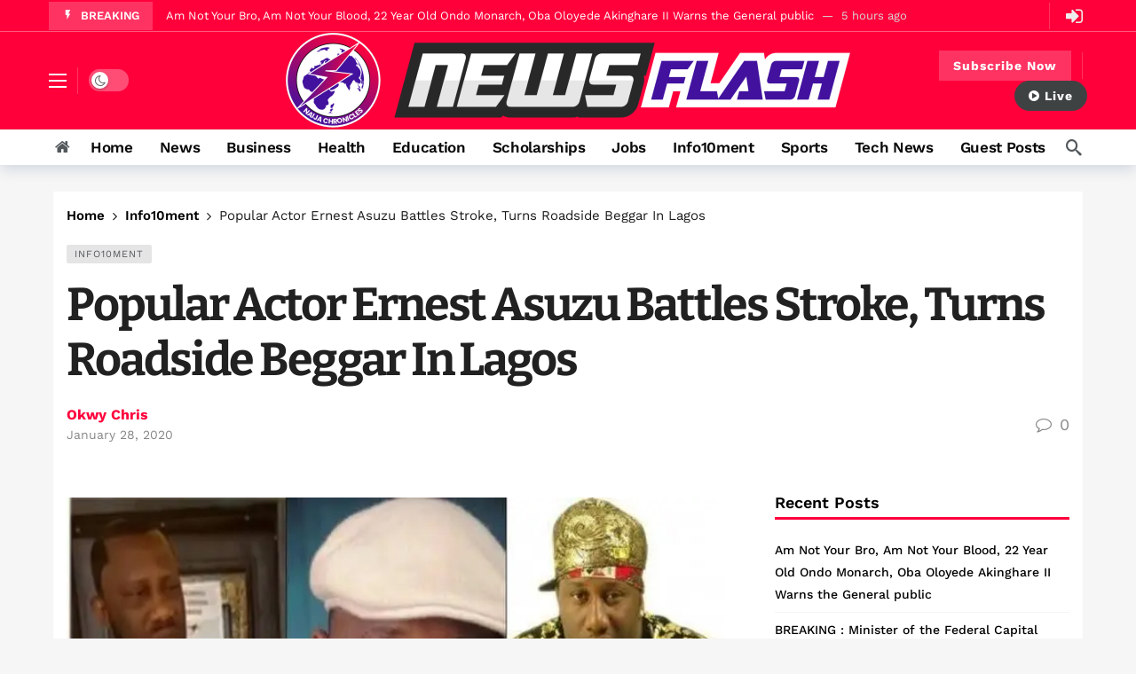

--- FILE ---
content_type: text/html; charset=UTF-8
request_url: https://www.newsflashngr.com/popular-actor-ernest-asuzu-battles-stroke/
body_size: 38990
content:
<!DOCTYPE html>
<html lang="en-US" prefix="og: https://ogp.me/ns#">
<head><meta name="p:domain_verify" content="7844625cfa2d89ca209a6543080f5f1c"/>
	<meta http-equiv="Content-Type" content="text/html; charset=UTF-8" />
	
	
	<meta name='viewport' content='width=device-width, initial-scale=1, user-scalable=yes' />
	<link rel="profile" href="https://gmpg.org/xfn/11" />
	<link rel="pingback" href="https://www.newsflashngr.com/xmlrpc.php" />
	<style id="jetpack-boost-critical-css">@media all{ul{box-sizing:border-box}.screen-reader-text{border:0;clip-path:inset(50%);height:1px;margin:-1px;overflow:hidden;padding:0;position:absolute;width:1px;word-wrap:normal!important}.screen-reader-text{border:0;clip-path:inset(50%);height:1px;margin:-1px;overflow:hidden;padding:0;position:absolute;width:1px;word-wrap:normal!important}@font-face{font-family:FontAwesome;font-weight:400;font-style:normal;font-display:swap}.fa{display:inline-block;font:normal normal normal 14px/1 FontAwesome;font-size:inherit;text-rendering:auto;-webkit-font-smoothing:antialiased;-moz-osx-font-smoothing:grayscale}.fa-search:before{content:""}.fa-home:before{content:""}.fa-lock:before{content:""}.fa-arrow-up:before{content:""}.fa-sign-in:before{content:""}.fa-comment-o:before{content:""}.fa-angle-left:before{content:""}.fa-play-circle:before{content:""}.mfp-hide{display:none!important}@font-face{font-family:akfi;font-weight:400;font-style:normal;font-display:swap}[class*=akfi-]{display:inline-block;font-family:akfi!important;speak:none!important;font-style:normal!important;font-weight:400!important;font-variant:normal!important;text-transform:none!important;line-height:1!important;-webkit-font-smoothing:antialiased;-moz-osx-font-smoothing:grayscale}.akfi-flash_on:before{content:""}.akfi-search:before{content:""}a,article,body,div,form,h1,h3,h4,header,html,i,img,ins,label,li,p,span,ul{margin:0;padding:0;border:none;outline:0;font-size:100%;font:inherit;vertical-align:baseline}article,header{display:block}*{-webkit-box-sizing:border-box;box-sizing:border-box}:root{--ak-bg-color:#ffffff;--ak-dark-bg-color:#f6f6f6;--ak-text-color:#53585c;--ak-link-text-color:#000000;--ak-meta-text-color:#a0a0a0;--ak-border-color:#f4f4f4;--ak-alpha-bg-color:rgba(0,0,0,0.1);--ak-alpha-border-color:rgba(0,0,0,0.15);--ak-bar-bg-color:#ffffff;--ak-box-bg-color:#ffffff;--ak-box-border-color:rgba(0,0,0,0.1);--ak-highlight-color:#4493e0}body,html{height:100%;margin:0}body{color:var(--ak-text-color);background-color:var(--ak-bg-color);font-family:Helvetica Neue,Helvetica,Roboto,Arial,sans-serif;font-size:14px;line-height:1.6em;-webkit-text-size-adjust:100%;-ms-text-size-adjust:100%;text-rendering:optimizeLegibility;-webkit-text-decoration-skip:ink;text-decoration-skip-ink:auto;-webkit-font-smoothing:antialiased;-moz-osx-font-smoothing:grayscale}.screen-reader-text{clip:rect(1px,1px,1px,1px);position:absolute!important;white-space:nowrap;height:1px;width:1px;overflow:hidden}h1,h3,h4{color:#000;line-height:1.4;font-weight:700;-ms-word-wrap:break-word;word-wrap:break-word;text-rendering:optimizeLegibility}h1{font-size:2.44em;margin:.67em 0 .5em}h3{font-size:1.56em;margin:1em 0 .5em}h4{font-size:1.25em;margin:1.33em 0 .5em}a{color:var(--ak-link-text-color)}a{text-decoration:none}ul{list-style:none}img{vertical-align:middle}img{max-width:100%;-ms-interpolation-mode:bicubic;height:auto}button,input,label{font:inherit}i{font-style:italic}p{margin:0 0 1.75em;text-rendering:optimizeLegibility}.clearfix:after,.clearfix:before{display:table;content:"";line-height:0;clear:both}.clearfix:after{clear:both!important}.clearfix:after,.container:after,.row:after{content:"";display:table;clear:both}.hidden{display:none}input[type=password],input[type=text]{display:inline-block;background:var(--ak-box-bg-color);color:var(--ak-text-color);border:1px solid var(--ak-box-border-color);outline:0;font-size:14px;font-weight:400;width:100%;max-width:100%;min-height:40px;margin:0;padding:7px 14px;border-radius:0;-webkit-box-shadow:none;box-shadow:none}.btn,input[type=submit]{border:1px solid #fff0;background-color:var(--ak-highlight-color);color:#fff;height:36px;line-height:34px;padding:0 15px;display:inline-block;text-align:center;font-size:14px;font-weight:700;letter-spacing:1px;outline:0;-webkit-appearance:none;-webkit-box-sizing:content-box;box-sizing:content-box}.btn .ak-icon,.btn .fa{margin-right:5px;font-size:inherit}.btn.round{border-radius:40px}.ak-toggle-container{position:relative;display:block;width:45px;height:25px}.ak-toggle-container input{position:absolute;opacity:0;width:100%;height:100%;z-index:1}.ak-toggle-container .slider{position:absolute;top:0;left:0;right:0;bottom:0;background-color:rgb(0 0 0/.1)}.ak-toggle-container .slider:before{color:#666;background-color:#fff;position:absolute;content:"";font-size:14px!important;height:19px;line-height:20px;width:19px;text-align:center;left:3px;bottom:3px;-webkit-box-shadow:0 1px 3px rgb(0 0 0/.3);box-shadow:0 1px 3px rgb(0 0 0/.3)}.ak-toggle-container .slider.round{border-radius:25px}.ak-toggle-container .slider.round:before{border-radius:50%}.ak-bar-dark .ak-bar-item>.ak-toggle-container .slider,.dark .ak-toggle-container .slider{background-color:rgb(255 255 255/.3)}.ak_search_form{position:relative;border-radius:3px;overflow:hidden}.ak_search_form .search-submit{color:#fff;border:0;font-size:14px;outline:0;position:absolute;height:auto;min-height:unset;top:1px;bottom:1px;right:1px;padding:0 15px;border-radius:0 3px 3px 0}.ak_search_form .search-submit .fa{margin:0}.modal-step-container .modal-step-page{display:none;position:relative;width:100%;opacity:1}.modal-step-container .modal-step-page.modal-current-step{display:block}.modal-step-container .modal-step-page .go-modal-step.go-modal-login-page{top:18px;position:relative}.ak-auth-modal{padding:0!important;width:auto;max-width:420px;margin:0 auto;position:relative}.ak-auth-modal .modal-message{font-size:16px}.login-wrap{width:100%;position:relative;margin-left:auto;margin-right:auto;padding:40px 50px;display:inline-block;vertical-align:middle;background:var(--ak-box-bg-color);border:none;border-radius:3px;-webkit-box-shadow:0 0 30px rgb(0 0 0/.31);box-shadow:0 0 30px rgb(0 0 0/.31)}@media only screen and (max-width:767px){.login-wrap{padding:30px 30px}}.login-header{text-align:center;color:var(--ak-text-color);font-size:16px;margin-bottom:15px}.login-header h3{margin-top:0}.login-header .login-icon{display:block;margin-bottom:10px;font-size:64px}.login-field{margin-bottom:15px}.remember-checkbox{position:absolute;z-index:-1000;left:-1000px;overflow:hidden;clip:rect(0 0 0 0);height:1px;width:1px;margin:-1px;padding:0;border:0}.remember-checkbox+.remember-label{padding-left:21px;height:16px;display:inline-block;line-height:16px;background-repeat:no-repeat;background-position:0 0;font-size:14px;vertical-align:middle;color:var(--ak-meta-text-color)}.remember-checkbox:checked+.remember-label{background-position:0-16px;color:var(--ak-meta-text-color)}.remember-label{background-image:url([data-uri]);-webkit-touch-callout:none}.login-reset{display:-webkit-box;display:-ms-flexbox;display:flex;-webkit-box-pack:justify;-ms-flex-pack:justify;justify-content:space-between}.reset-link{color:var(--ak-text-link-color)}.login-remember{color:var(--ak-meta-text-color)}.login-submit{margin-bottom:10px}.login-btn{border-radius:3px;padding:0!important;height:38px!important;width:100%}.reset-submit .login-btn{background:#575757!important}.login-buttom-text{font-size:14px;color:var(--ak-meta-text-color);text-align:center;margin-bottom:0}.row{margin-right:-15px;margin-left:-15px}.ak-container{width:auto;margin:0 auto;padding:0}.container{width:100%;margin-right:auto;margin-left:auto}.container{padding-right:15px;padding-left:15px}@media (max-width:576px){.container{max-width:540px}}@media (min-width:768px){.container{max-width:750px}}@media (min-width:992px){.container{max-width:970px}}@media (min-width:1200px){.container{max-width:1170px}body.content-boxed .ak-content-wrap .ak-container{max-width:1200px}}.col-md-4,.col-md-8{position:relative;min-height:1px;padding-right:15px;padding-left:15px}@media (min-width:992px){.col-md-4,.col-md-8{float:left}.col-md-8{width:66.66666667%}.col-md-4{width:33.33333333%}}.ak-row{-js-display:flex;display:-ms-flexbox;display:-webkit-box;display:flex;-ms-flex-flow:row nowrap;-webkit-box-orient:horizontal;-webkit-box-direction:normal;flex-flow:row nowrap;-ms-flex-pack:justify;-webkit-box-pack:justify;justify-content:space-between;-ms-flex-direction:row;flex-direction:row;height:100%;margin-left:-15px;margin-right:-15px}.ak-inner-row{width:100%;display:inline-block;display:-ms-flexbox;display:-webkit-box;display:flex;-ms-flex-flow:row wrap;-webkit-box-orient:horizontal;-webkit-box-direction:normal;flex-flow:row wrap;-ms-flex-direction:row;flex-direction:row}.ak-column{-js-display:flex;display:-ms-flexbox;display:-webkit-box;display:flex;-webkit-box-orient:vertical;-webkit-box-direction:normal;-ms-flex-direction:column;flex-direction:column;padding-left:15px;padding-right:15px;max-width:100%;-webkit-box-flex:1;-ms-flex:1 1 100%;flex:1 1 100%;min-width:0}.ak-column>div{padding:7px 0}.ak-column>div:first-child{padding-top:0}.ak-column>div:last-child{padding-bottom:0}.ak-column-grow{-webkit-box-flex:1;-ms-flex:1;flex:1}.ak-column-normal{-webkit-box-flex:0 0 auto;-ms-flex:0 0 auto;flex:0 0 auto}.ak-column-left{margin-right:auto}.ak-column-center{margin:0 auto}.ak-column-right{margin-left:auto}.ak-justify-content-left{-webkit-box-pack:start;-ms-flex-pack:start;justify-content:flex-start}.ak-justify-content-right{-webkit-box-pack:end;-ms-flex-pack:end;justify-content:flex-end}.ak-justify-content-center{-webkit-box-pack:center;-ms-flex-pack:center;justify-content:center}.ak-row-items-middle{-ms-flex-align:center;-webkit-box-align:center;align-items:center}.ak-main-wrap{position:relative;overflow:hidden}.ak-main-bg-wrap{width:100%;height:100%;position:fixed;z-index:0;top:0}.ak-content-wrap{position:relative}.ak-content{padding:30px 0 40px}body.content-boxed{background-color:var(--ak-dark-bg-color)}body.content-boxed .ak-content-wrap .ak-container{background-color:var(--ak-bg-color)}body.content-boxed .ak-content-wrap .ak-container{margin-left:auto;margin-right:auto}@media only screen and (min-width:1200px){.ak-layout-style-1 .sidebar-column-primary{padding-left:40px}}.ak-bar{position:relative;display:-webkit-box;display:-ms-flexbox;display:flex;-webkit-box-align:center;-ms-flex-align:center;align-items:center}.ak-bar .ak-bar-inner{position:relative;height:100%}.ak-bar:not(.boxed){background-color:var(--ak-bar-bg-color);border-width:0;border-style:solid;border-color:var(--ak-alpha-border-color)}.ak-bar .ak-bar-item{padding:0 7px}.ak-bar .ak-bar-item:first-child{padding-left:0!important}.ak-bar .ak-bar-item:last-child{padding-right:0!important}.ak-bar-dark{--ak-bar-bg-color:#13161a}.ak-bar-dark .ak-header-icon-btn{color:#eee}.ak-bar-dark:not(.boxed){background-color:var(--ak-bar-bg-color);border-color:rgb(255 255 255/.1);color:#fff}.ak-header-wrap{z-index:5;position:relative;background-color:var(--ak-bg-color)}.ak-header-wrap .ak-top-bar{font-size:12px;height:35px;border-bottom-width:1px}.ak-header-wrap .ak-mid-bar{min-height:60px;border-bottom-width:1px}.ak-header-wrap .ak-bottom-bar{min-height:50px;border-bottom-width:1px}.ak-header-bottom-shadow{border-bottom-width:0;-webkit-box-shadow:0 5px 15px rgb(4 49 99/.15);box-shadow:0 5px 15px rgb(4 49 99/.15)}.ak-header-bottom-shadow .ak-bar:last-child{border-bottom-width:0}.ak-header-icon-btn{font-size:18px;color:var(--ak-text-color);height:30px;border-radius:100%;line-height:30px;width:30px;display:-webkit-box;display:-ms-flexbox;display:flex;-webkit-box-align:center;-ms-flex-align:center;align-items:center;-webkit-box-pack:center;-ms-flex-pack:center;justify-content:center;text-align:center}.ak-top-bar .ak-header-icon-btn{font-size:15px}.ak-dropdown{visibility:hidden;opacity:0;position:absolute;top:45px;right:0;z-index:999;border-radius:4px;border:none;width:342px;padding:20px;background:var(--ak-bg-color);border:1px solid var(--ak-border-color);-webkit-box-shadow:0 2px 6px rgb(0 0 0/.2);box-shadow:0 2px 6px rgb(0 0 0/.2);transform:translate3d(0,20px,0);-webkit-transform:translate3d(0,20px,0);-moz-transform:translate3d(0,20px,0);-ms-transform:translate3d(0,20px,0);-o-transform:translate3d(0,20px,0)}.ak-dropdown:before{border-color:#fff0 #fff0 var(--ak-bg-color);border-style:solid;border-width:0 8px 8px;content:"";right:16px;position:absolute;top:-8px;z-index:98}.ak-dropdown:after{border-color:#fff0 #fff0 var(--ak-box-border-color);border-style:solid;border-width:0 9px 9px;content:"";right:15px;position:absolute;top:-9px;z-index:97}@media (max-width:767px){.ak-dropdown{width:300px}}.ak-header-mobile-wrap{display:none;position:relative;z-index:5}.ak-header-mobile-wrap .ak-mobile-bar{position:relative;-webkit-box-shadow:0 2px 6px rgb(0 0 0/.1);box-shadow:0 2px 6px rgb(0 0 0/.1);height:60px}@media only screen and (max-width:991px){.ak-header-wrap{display:none}.ak-header-mobile-wrap{display:block}}.ak-sticky-bar{position:fixed;top:0;left:auto;width:100%;z-index:99;margin:0 auto;opacity:0;height:60px;visibility:hidden;-webkit-transform:translateY(-200px);-khtml-transform:translateY(-200px);transform:translateY(-200px)}.ak-sticky-bar .container{height:100%}.ak-sticky-bar:not(.boxed){border-bottom:0;-webkit-box-shadow:0 1px 8px 0 rgb(0 0 0/.1);box-shadow:0 1px 8px 0 rgb(0 0 0/.1)}.ak-post-sticky-wrap .ak-post-sticky-title{font-size:18px;font-weight:500;line-height:60px;white-space:nowrap;overflow:hidden;text-overflow:ellipsis;max-width:100%}.ak-header-search{z-index:1;position:relative}.ak-menu-handler{color:#212121;display:block;position:relative;width:20px;height:16px}.ak-bar-dark .ak-menu-handler{color:#fafafa}.ak-menu-handler span{position:absolute;width:100%;height:2px;left:0;border-top:2px solid}.ak-menu-handler span:first-child{top:0}.ak-menu-handler span:nth-child(2){top:50%;margin-top:-1px}.ak-menu-handler span:nth-child(3){bottom:0}.ak-header-divider{padding:0!important;margin:0 5px;height:30px;border-left:1px solid var(--ak-alpha-border-color)}.ak-bar-dark .ak-header-divider{border-color:rgb(255 255 255/.2)}.ak-header-user{position:relative}.ak-header-user .ak-header-icon-btn i{font-size:22px}.ak-logo-main{margin:0;padding:0;line-height:1;font-size:40px;font-weight:700;letter-spacing:-.02em}.ak-logo-main a{display:block}.ak-logo-main img{width:auto;height:auto;display:block;max-width:100%}.ak-bar .ak-header-button .btn{-webkit-box-sizing:content-box;box-sizing:content-box;height:32px;line-height:32px;display:-webkit-box;display:-ms-flexbox;display:flex;-webkit-box-align:center;-ms-flex-align:center;align-items:center}.ak-header-newsticker .ak-block{margin:0}.ak-header-newsticker .ak-block-newsticker,.ak-header-newsticker .ak-block-newsticker .ak-block-header,.ak-header-newsticker .ak-block-newsticker .ak-block-inner{height:32px;line-height:32px}.ak-header-newsticker .ak-block-newsticker .ak-block-inner{border-top:0;border-bottom:0}.ak-header-newsticker .ak-block-newsticker .ak-block-header .ak-block-title,.ak-header-newsticker .ak-block-newsticker .ak-newsticker-item span{line-height:32px}.ak-menu li{float:none}.ak-menu li>a{padding:0 8px;position:relative;font-size:14px;line-height:38px;font-weight:400;color:var(--ak-link-text-color);display:-webkit-box;display:-ms-flexbox;display:flex;-webkit-box-align:center;-ms-flex-align:center;align-items:center;vertical-align:middle}.ak-menu-wide>li{margin:0;padding:0;list-style:none;float:left}.ak-menu-wide>li>a{position:relative;color:inherit;font-size:12px;line-height:40px;padding-right:15px}.ak-menu-more-enabled{display:-webkit-box;display:-ms-flexbox;display:flex;-webkit-box-flex:1;-ms-flex:1;flex:1;-webkit-box-align:center;-ms-flex-align:center;align-items:center;max-width:100%;-ms-flex-wrap:nowrap;flex-wrap:nowrap;overflow:hidden}.ak-menu-more-enabled>ul.ak-menu{display:-webkit-box;display:-ms-flexbox;display:flex;-ms-flex-wrap:nowrap;flex-wrap:nowrap;-webkit-box-flex:1;-ms-flex:1;flex:1;width:100%;max-width:100%}.ak-menu-more-enabled>ul.ak-menu>li{-webkit-box-flex:0;-ms-flex:none;flex:none}.ak-menu-style-1>li>a{padding:0 15px}.ak-menu-style-1>li>a:before{content:"";position:absolute;bottom:0;margin:auto;left:0;right:0;width:0;height:3px;background-color:var(--ak-highlight-color);opacity:0}.ak-menu-style-6>li>a{display:inline-block;margin:0 12px 0 0;padding:0;background-color:transparent!important}.ak-menu-style-6>li:not(:last-child):after{content:"/";margin-right:12px;color:var(--ak-alpha-border-color)}.ak-main-menu>li>a{font-size:15px;line-height:60px;font-weight:700}.ak-mobile_menu-bar{overflow-x:auto;width:100%;display:block;-webkit-box-shadow:0 2px 6px rgb(0 0 0/.1);box-shadow:0 2px 6px rgb(0 0 0/.1);scrollbar-width:none;-ms-overflow-style:none}.ak-mobile_menu-bar::-webkit-scrollbar{display:none}.ak-mobile_menu-bar .container{max-width:-webkit-max-content;max-width:-moz-max-content;max-width:max-content;width:-webkit-max-content;width:-moz-max-content;width:max-content}.ak-mobile_menu-bar .ak-menu{-webkit-box-orient:horizontal;-webkit-box-direction:normal;-ms-flex-flow:row nowrap;flex-flow:row nowrap;display:-webkit-box;display:-ms-flexbox;display:flex}.ak-bar.ak-mobile_menu-bar:not(.boxed){border-top:1px solid var(--ak-border-color)}.ak-mobile-bar-menu>li>a{font-size:13px;font-weight:700}@media only screen and (max-width:767px){.ak-share-container{display:-webkit-box;display:-ms-flexbox;display:flex}}.ak-post-wrap{position:relative}.ak-post-wrap .ak-breadcrumb{padding-top:0;margin:-10px auto 10px}.ak-post-header{margin:0 0 20px}.ak-post-terms-wrapper{margin-bottom:10px;line-height:14px;display:block}.ak-post-terms{margin:0;display:inline-block}.ak-post-terms a{font-size:11px;letter-spacing:1px;line-height:1;color:var(--ak-text-color);background-color:var(--ak-alpha-bg-color);padding:5px 9px;display:inline-block;margin:0 5px 6px 0;border-radius:2px;text-decoration:none;text-transform:uppercase;text-rendering:auto;-webkit-font-smoothing:auto;-moz-osx-font-smoothing:auto}.ak-post-badges{float:right;margin-top:-4px}.ak-post-title{color:#212121;font-weight:700;font-size:2.7em;line-height:1.2;margin:0 0 20px;letter-spacing:-.04em}@media only screen and (max-width:992px){.ak-post-title{font-size:2em!important}}@media only screen and (max-width:768px){.ak-post-title{font-size:1.8em!important}}.ak-post-meta{position:relative;display:-webkit-box;display:-ms-flexbox;display:flex;-ms-align-items:center;-webkit-box-align:center;-ms-flex-align:center;align-items:center;-ms-flex-line-pack:start;align-content:flex-start;margin:0 0 20px;font-size:14px;line-height:1.6;color:#888;text-transform:none}.ak-post-meta a{color:inherit;font-weight:400}.ak-post-meta>div{display:inline-block}.ak-post-meta>div:not(:last-of-type){margin-right:10px}.ak-post-meta>div .ak-icon{font-size:inherit;margin-right:3px}.ak-post-meta-left{display:-webkit-box;display:-ms-flexbox;display:flex;-ms-align-items:center;-webkit-box-align:center;-ms-flex-align:center;align-items:center;-ms-flex-line-pack:start;align-content:flex-start}.ak-post-meta-left>div{display:inline-block}.ak-post-meta-right{text-align:right;-webkit-box-flex:1;-ms-flex:1 0 auto;flex:1 0 auto}.ak-post-meta-right>div{display:inline-block;font-size:18px}.ak-post-meta-right .ak-icon{margin-right:5px}@media (max-width:576px){.ak-post-meta,.ak-post-meta-left,.ak-post-meta-right{display:block}.ak-post-meta-right{margin-top:10px}}.ak-post-meta-author a{font-weight:700;font-size:16px;line-height:1;color:var(--ak-highlight-color)}.ak-post-meta.meta-style-1 .ak-post-meta-author{display:block}.ak-post-meta.meta-style-1 .ak-post-meta-details{display:block}.ak-post-meta.meta-style-1 .ak-post-meta-details>div{display:inline-block;margin-right:6px;line-height:1}.ak-post-featured{text-align:center;display:block;margin:0 0 30px;line-height:0;position:relative}.ak-post-featured img{max-width:100%;width:100%;height:auto!important}.ak-post-content{color:#333;font-size:16px;line-height:1.8;word-break:normal;-ms-word-wrap:break-word;word-wrap:break-word}.ak-post-content>p{margin:0 0 1.25em}.ak-post-content>div{margin:0 0 1.75em}@media only screen and (max-width:991px){.ak-post-content{font-size:16px!important;line-height:1.8!important}}@media only screen and (min-width:768px){.ak-post-style-7 .ak-post-title{font-size:48px}}.widget{margin-bottom:30px}.widget .widget-title{font-size:18px;margin-top:0}.widget_recent_entries{padding:0!important}.widget_recent_entries li{margin:0;font-weight:500;list-style:none;color:var(--ak-text-color);border-top:1px solid var(--ak-border-color);position:relative;padding:7px 0;font-size:1em;line-height:1.8em}.widget_recent_entries li:first-child{border-top:0;padding-top:0}.widget_recent_entries li:after{clear:both;content:"";display:table}.widget_recent_entries li a{color:var(--ak-link-text-color);display:inline-block;padding:0}.comment-wrapper .comment-section{display:none;width:100%}.comment-reply-title small a{position:absolute;top:4px;right:0;width:24px;height:24px;text-indent:-9999em}.comment-reply-title small a:after,.comment-reply-title small a:before{content:"";position:absolute;width:2px;height:100%;top:0;left:50%;background-color:var(--ak-text-color)}.comment-reply-title small a:before{-webkit-transform:rotate(45deg);transform:rotate(45deg)}.comment-reply-title small a:after{-webkit-transform:rotate(-45deg);transform:rotate(-45deg)}.ak-ad-header_bottom_ad{padding:15px 0;background-color:var(--ak-dark-bg-color);margin-bottom:0!important}.modal{z-index:99999}.ak-back-top{background:var(--ak-highlight-color);color:#fff;width:40px;height:40px;position:fixed;bottom:10px;right:10px;text-align:center;line-height:40px;z-index:999;opacity:0;visibility:hidden;font-size:16px;-webkit-box-shadow:0 1px 2px 0 rgb(0 0 0/.09);box-shadow:0 1px 2px 0 rgb(0 0 0/.09)}.ak-loading-box{position:absolute;display:none;top:0;left:0;right:0;bottom:0;z-index:9;text-align:center}.ak-loading-circle{position:relative;width:60px;margin-left:auto;margin-right:auto}.ak-loading-circle-inner{border-radius:50%;width:60px;height:60px;font-size:15px;position:relative;text-indent:-9999em;border-top:.4em solid rgb(0 0 0/.2);border-right:.4em solid rgb(0 0 0/.2);border-bottom:.4em solid rgb(0 0 0/.2);border-left:.4em solid rgb(0 0 0/.6);-webkit-transform:translateZ(0);transform:translateZ(0)}.ak-icon.fa{font-family:FontAwesome!important}.ak-breadcrumb{position:relative;padding:15px 0 15px 0;font-size:12px;line-height:1;color:var(--ak-text-color)}.ak-breadcrumb ul{padding:0;margin:0;list-style:none;white-space:nowrap;text-overflow:ellipsis;overflow:hidden;display:inherit}.ak-breadcrumb li{display:inline-block}.ak-breadcrumb li a,.ak-breadcrumb li span{color:var(--ak-link-text-color);display:inline-block}.ak-breadcrumb li:after{display:inline-block;font-family:FontAwesome;font-style:normal;font-weight:400;-webkit-font-smoothing:antialiased;-moz-osx-font-smoothing:grayscale;color:var(--ak-link-text-color);content:"";margin-left:9px;margin-right:9px;opacity:.9;vertical-align:top}.ak-breadcrumb li.ak-breadcrumb-end:after{display:none}.ak-breadcrumb li.ak-breadcrumb-end span{opacity:.9;font-weight:400}.ak-featured-thumb{position:relative;overflow:hidden;display:block;z-index:0}.ak-featured-thumb>img{position:absolute;top:0;bottom:0;left:0;width:100%;height:auto;min-height:100%;z-index:-1}.ak-featured-thumb.size-auto{height:auto}.dark{--ak-bg-color:#191c20;--ak-dark-bg-color:#131313;--ak-text-color:#eeeeee;--ak-link-text-color:#ffffff;--ak-meta-text-color:#d7d7d7;--ak-border-color:#303030;--ak-alpha-bg-color:rgba(255,255,255,0.1);--ak-alpha-border-color:rgba(255,255,255,0.15);--ak-bar-bg-color:#13161a;--ak-box-bg-color:#13161a;--ak-box-border-color:#24272f;color:var(--ak-text-color);background-color:var(--ak-bg-color)}.dark a,.dark h4{color:var(--ak-link-text-color)}.dark input::-webkit-input-placeholder{color:var(--ak-text-color)}.dark input::-moz-placeholder{color:var(--ak-text-color)}.dark input:-ms-input-placeholder{color:var(--ak-text-color)}.dark input::-ms-input-placeholder{color:var(--ak-text-color)}.dark input::placeholder{color:var(--ak-text-color)}.ak-dark-mode .ak-toggle-container .slider:before{font-family:FontAwesome;content:""}.ak-featured-cover{position:relative;overflow:hidden}.ak-block{position:relative;margin-bottom:40px}.ak-block-inner{position:relative}.ak-block-header{--ak-block-header-bg-color:#377dce;--ak-block-header-line-color:#377dce;--ak-block-title-text-color:#377dce;--ak-block-title-bg-color:#377dce;--ak-block-title-icon-color:inherit;--ak-block-title-text-size:inherit;--ak-block-title-line-height:inherit;position:relative;display:-webkit-box;display:-ms-flexbox;display:flex;-webkit-box-pack:justify;-ms-flex-pack:justify;justify-content:space-between;margin-bottom:25px;background-color:var(--ak-block-header-bg-color)}.ak-block-header:after{content:"";display:block;position:absolute;top:auto;bottom:auto;width:100%;border-color:var(--ak-block-header-line-color);background-color:var(--ak-block-header-line-color)}.dark .ak-block-header{--ak-block-title-text-color:#fff!important;--ak-block-title-icon-color:#fff!important}.ak-block-title{display:-webkit-box;display:-ms-flexbox;display:flex;-webkit-box-align:center;-ms-flex-align:center;align-items:center;margin:0;padding:0;background-color:var(--ak-block-title-bg-color);color:var(--ak-block-title-text-color)!important;font-size:18px;line-height:36px;font-weight:700;-ms-flex-negative:0;flex-shrink:0}.ak-block-title span{color:inherit;line-height:inherit}.ak-block-title .title-text{z-index:1;display:inline-block;font-size:var(--ak-block-title-text-size);line-height:var(--ak-block-title-line-height)}.ak-block-title:after{content:"";display:block;position:absolute;border-color:var(--ak-block-header-line-color);background-color:var(--ak-block-header-line-color)}.ak-block-title .ak-icon{margin-right:8px;line-height:inherit;color:var(--ak-block-title-icon-color)}.ak-block-header.ak-block-header-style-5{--ak-block-header-bg-color:transparent!important;--ak-block-title-bg-color:transparent!important}.ak-block-header.ak-block-header-style-5:after{display:none}.ak-block-header.ak-block-header-style-5 .ak-block-title{padding:0 17px 0 0}.ak-block-header.ak-block-header-style-5 .ak-block-title:after{top:auto;bottom:-3px;left:0;right:auto;width:100%;height:3px}.ak-block-header.ak-block-header-style-8{--ak-block-title-text-color:#fff;--ak-block-header-bg-color:transparent!important}.ak-block-header.ak-block-header-style-8:after{display:none}.ak-block-header.ak-block-header-style-8 .ak-block-title{padding:0 15px}.ak-block-header.ak-block-header-style-8 .ak-block-title:after{display:none}.ak-ad{text-align:center;margin-bottom:40px}.ak-block-newsticker{position:relative;display:block;height:40px;line-height:38px;overflow:hidden;margin-bottom:25px;background:var(--ak-box-bg-color);border:1px solid var(--ak-box-border-color)}.ak-block-newsticker .ak-block-header{float:left;height:40px;margin:0}.ak-block-newsticker .ak-block-header .ak-block-title{font-size:13px;line-height:40px}.ak-block-newsticker .ak-block-inner{border-left:0;padding:0 15px;height:40px;display:block;overflow:hidden;width:auto}.ak-block-newsticker .ak-newsticker-item{padding:0!important;margin:0!important;max-width:100%;overflow:hidden;text-overflow:ellipsis;white-space:nowrap}.ak-block-newsticker .ak-newsticker-item span{color:var(--ak-text-color);font-weight:400;font-size:13px;line-height:38px}.ak-block-newsticker .ak-newsticker-item span.newsticker-date{margin-left:5px;color:var(--ak-meta-text-color)}.ak-block-newsticker .ak-newsticker-item span.newsticker-date:before{content:"—";margin-right:5px}.ak-bar-dark .ak-block-newsticker{background:#fff0;border:0}@media only screen and (max-width:767px){.ak-block-newsticker .ak-block-header .ak-block-title{padding:0 10px}.ak-block-newsticker .ak-block-header .ak-block-title .title-text .ak-icon{margin-right:0}.ak-block-newsticker .ak-block-header .ak-block-title .title-text>span{display:none}}.ak-slider-container .ak-block-posts{margin:0}.ak-featured-thumb{position:relative;overflow:hidden;display:block;z-index:0}.ak-featured-thumb>img{position:absolute;top:0;bottom:0;left:0;width:100%;height:auto;min-height:100%;z-index:-1}.ak-featured-thumb.lazy-thumb>img{opacity:0}.ak-featured-thumb.lazy-thumb:before{content:"";opacity:1;background:var(--ak-dark-bg-color) url(https://www.newsflashngr.com/wp-content/plugins/newsy-elements/assets/images/imgloader.gif);background-position:center;background-size:cover;position:absolute;top:0;left:0;right:0;bottom:0;z-index:-1}.ak-featured-thumb.size-auto{height:auto}.screen-reader-text{height:1px;margin:-1px;overflow:hidden;padding:0;position:absolute;top:-10000em;width:1px;clip:rect(0,0,0,0);border:0}@media (prefers-reduced-motion:no-preference){html{scroll-behavior:smooth}}.clearfix::after,.clearfix::before{content:" ";display:table;clear:both}@media (min-width:1200px){body .container{max-width:1200px}}@media (min-width:1200px){body.content-boxed .ak-content-wrap .ak-container{max-width:1160px}}.ak-header-wrap{background-color:#d33}.ak-header-wrap .ak-top-bar.full-width{border-bottom-style:solid;border-bottom-color:rgb(255 255 255/.34);border-bottom-width:1px;background-color:#ff003b}.ak-header-wrap .ak-top-bar{min-height:36px}.ak-header-wrap .ak-mid-bar.full-width{border-bottom-style:solid;border-bottom-color:rgb(100 100 100/.1);border-bottom-width:1px;background-color:#ff003b}.ak-header-wrap .ak-mid-bar{min-height:110px}.ak-header-wrap .ak-bottom-bar{min-height:40px}.ak-header-mobile-wrap .ak-mobile-bar.full-width{background-color:#ff003b}.ak-header-mobile-logo .ak-logo-image img{width:131px}.ak-header-main-menu>.ak-menu>li>a{line-height:40px!important}.ak-header-main-menu>.ak-menu>li>a{color:#0a0a0a}.ak-header-main-menu>.ak-menu>li.current-menu-parent>a:before,.ak-header-main-menu>.ak-menu>li>a:before{background-color:#ff003b}.ak-header-button.ak-header-button2 .btn{background-color:rgb(255 255 255/.2)}.ak-header-button.ak-header-button3 .btn{background-color:#3f4243}.ak-post-sticky-wrap .ak-post-sticky-bar.full-width{background-color:#ff003b}.ak-post-sticky-wrap .ak-post-sticky-bar{height:50px}.ak-post-sticky-wrap .ak-post-sticky-title{line-height:50px}:root{--ak-highlight-color:rgb(255,0,60)}.ak-block-header{--ak-block-header-bg-color:rgb(255,0,60);--ak-block-header-line-color:rgb(255,0,60);--ak-block-title-text-color:rgb(255,0,60);--ak-block-title-bg-color:rgb(255,0,60)}body{font-family:"Work Sans"}h1,h3,h4{font-family:"Work Sans";font-weight:700}.ak-breadcrumb li{font-family:"Work Sans";font-weight:600;font-size:15px;color:#000}.ak-header-main-menu>.ak-menu>li>a{font-family:"Work Sans";font-weight:600;line-height:1.5em;font-size:17px;letter-spacing:-.02em;text-transform:none}.ak-post-wrap .ak-post-title{font-family:Bitter;font-weight:700;font-size:52px}.ak-post-content{font-family:Bitter;font-weight:400;font-size:18px}.ak-block-header .ak-block-title{font-family:"Work Sans";font-weight:600;line-height:32px;font-size:18px;letter-spacing:-.07px}.ak-block-header{--ak-block-title-text-color:rgb(0,0,0)}}</style><!-- Jetpack Site Verification Tags -->
<meta name="google-site-verification" content="S6SymP6t8i2MZHOaFbpRFJWVccHFBLfibS3dse01KYA" />
<meta name="msvalidate.01" content="3B1A9DD6E6543C1F9E5405C1C091E105" />

<!-- Search Engine Optimization by Rank Math - https://rankmath.com/ -->
<title>Popular Actor Ernest Asuzu Battles Stroke, Turns Roadside Beggar</title>
<meta name="description" content="Popular Actor Ernest Asuzu Battles Stroke? then search no more as we bring you all the latest as the regards the one time"/>
<meta name="robots" content="follow, index, max-snippet:-1, max-video-preview:-1, max-image-preview:large"/>
<link rel="canonical" href="https://www.newsflashngr.com/popular-actor-ernest-asuzu-battles-stroke/" />
<link rel="next" href="https://www.newsflashngr.com/popular-actor-ernest-asuzu-battles-stroke/2/" />
<meta property="og:locale" content="en_US" />
<meta property="og:type" content="article" />
<meta property="og:title" content="Popular Actor Ernest Asuzu Battles Stroke, Turns Roadside Beggar In Lagos, You Won&#039;t Believe What Happen To Him This Morning (Must See)" />
<meta property="og:description" content="Popular Actor Ernest Asuzu Battles Stroke? then search no more as we bring you all the latest as the regards the one time" />
<meta property="og:url" content="https://www.newsflashngr.com/popular-actor-ernest-asuzu-battles-stroke/" />
<meta property="og:site_name" content="NewsFlash Naija | Breaking News, Entertainment &amp; Politics" />
<meta property="article:publisher" content="https://www.facebook.com/realnewsflashnaija" />
<meta property="article:author" content="https://www.facebook.com/realnewsflashnaija" />
<meta property="article:tag" content="Nigerian Film" />
<meta property="article:tag" content="Nollywood Films" />
<meta property="article:section" content="Info10ment" />
<meta property="og:updated_time" content="2020-02-27T01:28:46+00:00" />
<meta property="og:image" content="https://i0.wp.com/www.newsflashngr.com/wp-content/uploads/2020/01/ernest-ok.jpg" />
<meta property="og:image:secure_url" content="https://i0.wp.com/www.newsflashngr.com/wp-content/uploads/2020/01/ernest-ok.jpg" />
<meta property="og:image:width" content="678" />
<meta property="og:image:height" content="381" />
<meta property="og:image:alt" content="11 Popular Nigerian Actors" />
<meta property="og:image:type" content="image/jpeg" />
<meta property="article:published_time" content="2020-01-28T09:13:10+00:00" />
<meta property="article:modified_time" content="2020-02-27T01:28:46+00:00" />
<meta name="twitter:card" content="summary_large_image" />
<meta name="twitter:title" content="Popular Actor Ernest Asuzu Battles Stroke, Turns Roadside Beggar In Lagos, You Won&#039;t Believe What Happen To Him This Morning (Must See)" />
<meta name="twitter:description" content="Popular Actor Ernest Asuzu Battles Stroke? then search no more as we bring you all the latest as the regards the one time" />
<meta name="twitter:site" content="@real_newsflash" />
<meta name="twitter:creator" content="@real_newsflash" />
<meta name="twitter:image" content="https://i0.wp.com/www.newsflashngr.com/wp-content/uploads/2020/01/ernest-ok.jpg" />
<meta name="twitter:label1" content="Written by" />
<meta name="twitter:data1" content="Okwy Chris" />
<meta name="twitter:label2" content="Time to read" />
<meta name="twitter:data2" content="1 minute" />
<script data-jetpack-boost="ignore" type="application/ld+json" class="rank-math-schema">{"@context":"https://schema.org","@graph":[{"@type":["Person","Organization"],"@id":"https://www.newsflashngr.com/#person","name":"Newsflashngr Media INC.","sameAs":["https://www.facebook.com/realnewsflashnaija","https://twitter.com/real_newsflash","{","\"@context\": \"https://schema.org\",","\"@type\": \"NewsMediaOrganization\",","\"name\": \"NewsFlashNGR\",","\"url\": \"https://www.newsflashngr.com/\",","\"logo\": {","\"@type\": \"ImageObject\",","\"url\": \"https://www.newsflashngr.com/wp-content/uploads/2025/03/cropped-NEWSFLASH-FACEOOK-LOGO.png\",","\"width\": 600,","\"height\": 60","},","\"sameAs\": [","\"https://www.facebook.com/realnewsflashnaija\",","\"https://twitter.com/real_newsflash\",","\"https://www.youtube.com/newsflashngrTV\"","],","\"foundingDate\": \"2018\",","\"founder\": {","\"@type\": \"Person\",","\"name\": \"NewsFlashNGR Editorial Team\"","},","\"description\": \"NewsFlashNGR delivers verified breaking news, politics, entertainment, and trending updates from Nigeria and around the world.\",","\"publisher\": {","\"@type\": \"Organization\",","\"name\": \"NewsFlashNGR\",","\"logo\": {","\"@type\": \"ImageObject\",","\"url\": \"https://www.newsflashngr.com/wp-content/uploads/2025/03/cropped-NEWSFLASH-FACEOOK-LOGO.png\"","}","}","}"],"logo":{"@type":"ImageObject","@id":"https://www.newsflashngr.com/#logo","url":"https://www.newsflashngr.com/wp-content/uploads/2025/03/okd-for-newsflashngr.png","contentUrl":"https://www.newsflashngr.com/wp-content/uploads/2025/03/okd-for-newsflashngr.png","caption":"NewsFlash Naija | Breaking News, Entertainment &amp; Politics","inLanguage":"en-US","width":"636","height":"107"},"image":{"@type":"ImageObject","@id":"https://www.newsflashngr.com/#logo","url":"https://www.newsflashngr.com/wp-content/uploads/2025/03/okd-for-newsflashngr.png","contentUrl":"https://www.newsflashngr.com/wp-content/uploads/2025/03/okd-for-newsflashngr.png","caption":"NewsFlash Naija | Breaking News, Entertainment &amp; Politics","inLanguage":"en-US","width":"636","height":"107"}},{"@type":"WebSite","@id":"https://www.newsflashngr.com/#website","url":"https://www.newsflashngr.com","name":"NewsFlash Naija | Breaking News, Entertainment &amp; Politics","alternateName":"Stay Informed. Stay Ahead. Together, Let\u2019s Make a Difference.","publisher":{"@id":"https://www.newsflashngr.com/#person"},"inLanguage":"en-US"},{"@type":"ImageObject","@id":"https://www.newsflashngr.com/wp-content/uploads/2020/01/ernest-ok.jpg","url":"https://www.newsflashngr.com/wp-content/uploads/2020/01/ernest-ok.jpg","width":"200","height":"200","inLanguage":"en-US"},{"@type":"BreadcrumbList","@id":"https://www.newsflashngr.com/popular-actor-ernest-asuzu-battles-stroke/#breadcrumb","itemListElement":[{"@type":"ListItem","position":"1","item":{"@id":"https://www.newsflashngr.com","name":"Home"}},{"@type":"ListItem","position":"2","item":{"@id":"https://www.newsflashngr.com/popular-actor-ernest-asuzu-battles-stroke/","name":"Popular Actor Ernest Asuzu Battles Stroke, Turns Roadside Beggar In Lagos"}}]},{"@type":"WebPage","@id":"https://www.newsflashngr.com/popular-actor-ernest-asuzu-battles-stroke/#webpage","url":"https://www.newsflashngr.com/popular-actor-ernest-asuzu-battles-stroke/","name":"Popular Actor Ernest Asuzu Battles Stroke, Turns Roadside Beggar","datePublished":"2020-01-28T09:13:10+00:00","dateModified":"2020-02-27T01:28:46+00:00","isPartOf":{"@id":"https://www.newsflashngr.com/#website"},"primaryImageOfPage":{"@id":"https://www.newsflashngr.com/wp-content/uploads/2020/01/ernest-ok.jpg"},"inLanguage":"en-US","breadcrumb":{"@id":"https://www.newsflashngr.com/popular-actor-ernest-asuzu-battles-stroke/#breadcrumb"}},{"@type":"Person","@id":"https://www.newsflashngr.com/popular-actor-ernest-asuzu-battles-stroke/#author","name":"Okwy Chris","description":"Nigeria No 1 Online News Portal, Download Latest Naija Videos, Scholarship Programs, Jobs","image":{"@type":"ImageObject","@id":"https://secure.gravatar.com/avatar/1da0ffca5624562a5a967f3de6e4bb67a31976e90c173723228cd5afe41baf3c?s=96&amp;d=mm&amp;r=g","url":"https://secure.gravatar.com/avatar/1da0ffca5624562a5a967f3de6e4bb67a31976e90c173723228cd5afe41baf3c?s=96&amp;d=mm&amp;r=g","caption":"Okwy Chris","inLanguage":"en-US"},"sameAs":["https://www.newsflashngr.com/","https://www.facebook.com/realnewsflashnaija","https://twitter.com/real_newsflash","https://www.youtube.com/@newsflashngrTV"]},{"@type":"Article","headline":"Popular Actor Ernest Asuzu Battles Stroke, Turns Roadside Beggar In Lagos","keywords":"popular actor ernest asuzu battles stroke, popular actor ernest asusu battles, popular actor ernest asusu, actor ernest asusu battles, ernest asusu battles stroke","datePublished":"2020-01-28T09:13:10+00:00","dateModified":"2020-02-27T01:28:46+00:00","author":{"@id":"https://www.newsflashngr.com/popular-actor-ernest-asuzu-battles-stroke/#author","name":"Okwy Chris"},"publisher":{"@id":"https://www.newsflashngr.com/#person"},"description":"Popular Actor Ernest Asuzu Battles Stroke? then search no more as we bring you all the latest as the regards the one time nollywood veteran and his ordeals.","name":"Popular Actor Ernest Asuzu Battles Stroke, Turns Roadside Beggar In Lagos","@id":"https://www.newsflashngr.com/popular-actor-ernest-asuzu-battles-stroke/#richSnippet","isPartOf":{"@id":"https://www.newsflashngr.com/popular-actor-ernest-asuzu-battles-stroke/#webpage"},"image":{"@id":"https://www.newsflashngr.com/wp-content/uploads/2020/01/ernest-ok.jpg"},"inLanguage":"en-US","mainEntityOfPage":{"@id":"https://www.newsflashngr.com/popular-actor-ernest-asuzu-battles-stroke/#webpage"}}]}</script>
<!-- /Rank Math WordPress SEO plugin -->

<link rel='dns-prefetch' href='//platform-api.sharethis.com' />
<link rel='dns-prefetch' href='//stats.wp.com' />
<link rel='dns-prefetch' href='//fonts.googleapis.com' />
<link rel='dns-prefetch' href='//cdn.jsdelivr.net' />
<link rel='dns-prefetch' href='//cdnjs.cloudflare.com' />
<link rel='dns-prefetch' href='//use.fontawesome.com' />
<link rel='dns-prefetch' href='//www.googletagmanager.com' />
<link rel='dns-prefetch' href='//www.google-analytics.com' />
<link rel='dns-prefetch' href='//connect.facebook.net' />
<link rel='dns-prefetch' href='//s.w.org' />
<link rel='dns-prefetch' href='//disqus.com' />
<link rel='dns-prefetch' href='//c0.wp.com' />
<link rel='dns-prefetch' href='//jetpack.wordpress.com' />
<link rel='dns-prefetch' href='//s0.wp.com' />
<link rel='dns-prefetch' href='//public-api.wordpress.com' />
<link rel='dns-prefetch' href='//0.gravatar.com' />
<link rel='dns-prefetch' href='//1.gravatar.com' />
<link rel='dns-prefetch' href='//2.gravatar.com' />
<link rel='preconnect' href='//i0.wp.com' />
<link rel='preconnect' href='//c0.wp.com' />
<link rel="alternate" type="application/rss+xml" title="NewsFlash Naija | Breaking News, Entertainment, Tech &amp; Opportunities &raquo; Feed" href="https://www.newsflashngr.com/feed/" />
<link rel="alternate" type="application/rss+xml" title="NewsFlash Naija | Breaking News, Entertainment, Tech &amp; Opportunities &raquo; Comments Feed" href="https://www.newsflashngr.com/comments/feed/" />
<link rel="alternate" type="application/rss+xml" title="NewsFlash Naija | Breaking News, Entertainment, Tech &amp; Opportunities &raquo; Popular Actor Ernest Asuzu Battles Stroke, Turns Roadside Beggar In Lagos Comments Feed" href="https://www.newsflashngr.com/popular-actor-ernest-asuzu-battles-stroke/feed/" />
<link rel="alternate" title="oEmbed (JSON)" type="application/json+oembed" href="https://www.newsflashngr.com/wp-json/oembed/1.0/embed?url=https%3A%2F%2Fwww.newsflashngr.com%2Fpopular-actor-ernest-asuzu-battles-stroke%2F" />
<link rel="alternate" title="oEmbed (XML)" type="text/xml+oembed" href="https://www.newsflashngr.com/wp-json/oembed/1.0/embed?url=https%3A%2F%2Fwww.newsflashngr.com%2Fpopular-actor-ernest-asuzu-battles-stroke%2F&#038;format=xml" />
<link rel="alternate" type="application/rss+xml" title="NewsFlash Naija | Breaking News, Entertainment, Tech &amp; Opportunities &raquo; Stories Feed" href="https://www.newsflashngr.com/web-stories/feed/"><noscript><link data-minify="1" rel='stylesheet' id='all-css-8f3f9bb931263675f0c384e69e7f1f82' href='https://www.newsflashngr.com/wp-content/cache/min/1/wp-content/boost-cache/static/f7bec20b1d.min.css?ver=1768924683' type='text/css' media='all' /></noscript><link data-minify="1" data-media="all" onload="this.media=this.dataset.media; delete this.dataset.media; this.removeAttribute( &apos;onload&apos; );" rel='stylesheet' id='all-css-8f3f9bb931263675f0c384e69e7f1f82' href='https://www.newsflashngr.com/wp-content/cache/min/1/wp-content/boost-cache/static/f7bec20b1d.min.css?ver=1768924683' type='text/css' media="not all" />
<style id='ez-toc-inline-css'>
div#ez-toc-container .ez-toc-title {font-size: 120%;}div#ez-toc-container .ez-toc-title {font-weight: 500;}div#ez-toc-container ul li , div#ez-toc-container ul li a {font-size: 95%;}div#ez-toc-container ul li , div#ez-toc-container ul li a {font-weight: 500;}div#ez-toc-container nav ul ul li {font-size: 90%;}.ez-toc-box-title {font-weight: bold; margin-bottom: 10px; text-align: center; text-transform: uppercase; letter-spacing: 1px; color: #666; padding-bottom: 5px;position:absolute;top:-4%;left:5%;background-color: inherit;transition: top 0.3s ease;}.ez-toc-box-title.toc-closed {top:-25%;}
.ez-toc-container-direction {direction: ltr;}.ez-toc-counter ul{counter-reset: item ;}.ez-toc-counter nav ul li a::before {content: counters(item, '.', decimal) '. ';display: inline-block;counter-increment: item;flex-grow: 0;flex-shrink: 0;margin-right: .2em; float: left; }.ez-toc-widget-direction {direction: ltr;}.ez-toc-widget-container ul{counter-reset: item ;}.ez-toc-widget-container nav ul li a::before {content: counters(item, '.', decimal) '. ';display: inline-block;counter-increment: item;flex-grow: 0;flex-shrink: 0;margin-right: .2em; float: left; }
/*# sourceURL=ez-toc-inline-css */
</style>
<style id='wp-img-auto-sizes-contain-inline-css'>
img:is([sizes=auto i],[sizes^="auto," i]){contain-intrinsic-size:3000px 1500px}
/*# sourceURL=wp-img-auto-sizes-contain-inline-css */
</style>
<style id='wp-block-library-theme-inline-css'>
.wp-block-audio :where(figcaption){color:#555;font-size:13px;text-align:center}.is-dark-theme .wp-block-audio :where(figcaption){color:#ffffffa6}.wp-block-audio{margin:0 0 1em}.wp-block-code{border:1px solid #ccc;border-radius:4px;font-family:Menlo,Consolas,monaco,monospace;padding:.8em 1em}.wp-block-embed :where(figcaption){color:#555;font-size:13px;text-align:center}.is-dark-theme .wp-block-embed :where(figcaption){color:#ffffffa6}.wp-block-embed{margin:0 0 1em}.blocks-gallery-caption{color:#555;font-size:13px;text-align:center}.is-dark-theme .blocks-gallery-caption{color:#ffffffa6}:root :where(.wp-block-image figcaption){color:#555;font-size:13px;text-align:center}.is-dark-theme :root :where(.wp-block-image figcaption){color:#ffffffa6}.wp-block-image{margin:0 0 1em}.wp-block-pullquote{border-bottom:4px solid;border-top:4px solid;color:currentColor;margin-bottom:1.75em}.wp-block-pullquote :where(cite),.wp-block-pullquote :where(footer),.wp-block-pullquote__citation{color:currentColor;font-size:.8125em;font-style:normal;text-transform:uppercase}.wp-block-quote{border-left:.25em solid;margin:0 0 1.75em;padding-left:1em}.wp-block-quote cite,.wp-block-quote footer{color:currentColor;font-size:.8125em;font-style:normal;position:relative}.wp-block-quote:where(.has-text-align-right){border-left:none;border-right:.25em solid;padding-left:0;padding-right:1em}.wp-block-quote:where(.has-text-align-center){border:none;padding-left:0}.wp-block-quote.is-large,.wp-block-quote.is-style-large,.wp-block-quote:where(.is-style-plain){border:none}.wp-block-search .wp-block-search__label{font-weight:700}.wp-block-search__button{border:1px solid #ccc;padding:.375em .625em}:where(.wp-block-group.has-background){padding:1.25em 2.375em}.wp-block-separator.has-css-opacity{opacity:.4}.wp-block-separator{border:none;border-bottom:2px solid;margin-left:auto;margin-right:auto}.wp-block-separator.has-alpha-channel-opacity{opacity:1}.wp-block-separator:not(.is-style-wide):not(.is-style-dots){width:100px}.wp-block-separator.has-background:not(.is-style-dots){border-bottom:none;height:1px}.wp-block-separator.has-background:not(.is-style-wide):not(.is-style-dots){height:2px}.wp-block-table{margin:0 0 1em}.wp-block-table td,.wp-block-table th{word-break:normal}.wp-block-table :where(figcaption){color:#555;font-size:13px;text-align:center}.is-dark-theme .wp-block-table :where(figcaption){color:#ffffffa6}.wp-block-video :where(figcaption){color:#555;font-size:13px;text-align:center}.is-dark-theme .wp-block-video :where(figcaption){color:#ffffffa6}.wp-block-video{margin:0 0 1em}:root :where(.wp-block-template-part.has-background){margin-bottom:0;margin-top:0;padding:1.25em 2.375em}
/*# sourceURL=/wp-includes/css/dist/block-library/theme.min.css */
</style>
<style id='classic-theme-styles-inline-css'>
/*! This file is auto-generated */
.wp-block-button__link{color:#fff;background-color:#32373c;border-radius:9999px;box-shadow:none;text-decoration:none;padding:calc(.667em + 2px) calc(1.333em + 2px);font-size:1.125em}.wp-block-file__button{background:#32373c;color:#fff;text-decoration:none}
/*# sourceURL=/wp-includes/css/classic-themes.min.css */
</style>
<style id='jetpack-sharing-buttons-style-inline-css'>
.jetpack-sharing-buttons__services-list{display:flex;flex-direction:row;flex-wrap:wrap;gap:0;list-style-type:none;margin:5px;padding:0}.jetpack-sharing-buttons__services-list.has-small-icon-size{font-size:12px}.jetpack-sharing-buttons__services-list.has-normal-icon-size{font-size:16px}.jetpack-sharing-buttons__services-list.has-large-icon-size{font-size:24px}.jetpack-sharing-buttons__services-list.has-huge-icon-size{font-size:36px}@media print{.jetpack-sharing-buttons__services-list{display:none!important}}.editor-styles-wrapper .wp-block-jetpack-sharing-buttons{gap:0;padding-inline-start:0}ul.jetpack-sharing-buttons__services-list.has-background{padding:1.25em 2.375em}
/*# sourceURL=https://www.newsflashngr.com/wp-content/plugins/jetpack/_inc/blocks/sharing-buttons/view.css */
</style>
<style id='global-styles-inline-css'>
:root{--wp--preset--aspect-ratio--square: 1;--wp--preset--aspect-ratio--4-3: 4/3;--wp--preset--aspect-ratio--3-4: 3/4;--wp--preset--aspect-ratio--3-2: 3/2;--wp--preset--aspect-ratio--2-3: 2/3;--wp--preset--aspect-ratio--16-9: 16/9;--wp--preset--aspect-ratio--9-16: 9/16;--wp--preset--color--black: #000000;--wp--preset--color--cyan-bluish-gray: #abb8c3;--wp--preset--color--white: #ffffff;--wp--preset--color--pale-pink: #f78da7;--wp--preset--color--vivid-red: #cf2e2e;--wp--preset--color--luminous-vivid-orange: #ff6900;--wp--preset--color--luminous-vivid-amber: #fcb900;--wp--preset--color--light-green-cyan: #7bdcb5;--wp--preset--color--vivid-green-cyan: #00d084;--wp--preset--color--pale-cyan-blue: #8ed1fc;--wp--preset--color--vivid-cyan-blue: #0693e3;--wp--preset--color--vivid-purple: #9b51e0;--wp--preset--gradient--vivid-cyan-blue-to-vivid-purple: linear-gradient(135deg,rgb(6,147,227) 0%,rgb(155,81,224) 100%);--wp--preset--gradient--light-green-cyan-to-vivid-green-cyan: linear-gradient(135deg,rgb(122,220,180) 0%,rgb(0,208,130) 100%);--wp--preset--gradient--luminous-vivid-amber-to-luminous-vivid-orange: linear-gradient(135deg,rgb(252,185,0) 0%,rgb(255,105,0) 100%);--wp--preset--gradient--luminous-vivid-orange-to-vivid-red: linear-gradient(135deg,rgb(255,105,0) 0%,rgb(207,46,46) 100%);--wp--preset--gradient--very-light-gray-to-cyan-bluish-gray: linear-gradient(135deg,rgb(238,238,238) 0%,rgb(169,184,195) 100%);--wp--preset--gradient--cool-to-warm-spectrum: linear-gradient(135deg,rgb(74,234,220) 0%,rgb(151,120,209) 20%,rgb(207,42,186) 40%,rgb(238,44,130) 60%,rgb(251,105,98) 80%,rgb(254,248,76) 100%);--wp--preset--gradient--blush-light-purple: linear-gradient(135deg,rgb(255,206,236) 0%,rgb(152,150,240) 100%);--wp--preset--gradient--blush-bordeaux: linear-gradient(135deg,rgb(254,205,165) 0%,rgb(254,45,45) 50%,rgb(107,0,62) 100%);--wp--preset--gradient--luminous-dusk: linear-gradient(135deg,rgb(255,203,112) 0%,rgb(199,81,192) 50%,rgb(65,88,208) 100%);--wp--preset--gradient--pale-ocean: linear-gradient(135deg,rgb(255,245,203) 0%,rgb(182,227,212) 50%,rgb(51,167,181) 100%);--wp--preset--gradient--electric-grass: linear-gradient(135deg,rgb(202,248,128) 0%,rgb(113,206,126) 100%);--wp--preset--gradient--midnight: linear-gradient(135deg,rgb(2,3,129) 0%,rgb(40,116,252) 100%);--wp--preset--font-size--small: 13px;--wp--preset--font-size--medium: 20px;--wp--preset--font-size--large: 36px;--wp--preset--font-size--x-large: 42px;--wp--preset--spacing--20: 0.44rem;--wp--preset--spacing--30: 0.67rem;--wp--preset--spacing--40: 1rem;--wp--preset--spacing--50: 1.5rem;--wp--preset--spacing--60: 2.25rem;--wp--preset--spacing--70: 3.38rem;--wp--preset--spacing--80: 5.06rem;--wp--preset--shadow--natural: 6px 6px 9px rgba(0, 0, 0, 0.2);--wp--preset--shadow--deep: 12px 12px 50px rgba(0, 0, 0, 0.4);--wp--preset--shadow--sharp: 6px 6px 0px rgba(0, 0, 0, 0.2);--wp--preset--shadow--outlined: 6px 6px 0px -3px rgb(255, 255, 255), 6px 6px rgb(0, 0, 0);--wp--preset--shadow--crisp: 6px 6px 0px rgb(0, 0, 0);}:where(.is-layout-flex){gap: 0.5em;}:where(.is-layout-grid){gap: 0.5em;}body .is-layout-flex{display: flex;}.is-layout-flex{flex-wrap: wrap;align-items: center;}.is-layout-flex > :is(*, div){margin: 0;}body .is-layout-grid{display: grid;}.is-layout-grid > :is(*, div){margin: 0;}:where(.wp-block-columns.is-layout-flex){gap: 2em;}:where(.wp-block-columns.is-layout-grid){gap: 2em;}:where(.wp-block-post-template.is-layout-flex){gap: 1.25em;}:where(.wp-block-post-template.is-layout-grid){gap: 1.25em;}.has-black-color{color: var(--wp--preset--color--black) !important;}.has-cyan-bluish-gray-color{color: var(--wp--preset--color--cyan-bluish-gray) !important;}.has-white-color{color: var(--wp--preset--color--white) !important;}.has-pale-pink-color{color: var(--wp--preset--color--pale-pink) !important;}.has-vivid-red-color{color: var(--wp--preset--color--vivid-red) !important;}.has-luminous-vivid-orange-color{color: var(--wp--preset--color--luminous-vivid-orange) !important;}.has-luminous-vivid-amber-color{color: var(--wp--preset--color--luminous-vivid-amber) !important;}.has-light-green-cyan-color{color: var(--wp--preset--color--light-green-cyan) !important;}.has-vivid-green-cyan-color{color: var(--wp--preset--color--vivid-green-cyan) !important;}.has-pale-cyan-blue-color{color: var(--wp--preset--color--pale-cyan-blue) !important;}.has-vivid-cyan-blue-color{color: var(--wp--preset--color--vivid-cyan-blue) !important;}.has-vivid-purple-color{color: var(--wp--preset--color--vivid-purple) !important;}.has-black-background-color{background-color: var(--wp--preset--color--black) !important;}.has-cyan-bluish-gray-background-color{background-color: var(--wp--preset--color--cyan-bluish-gray) !important;}.has-white-background-color{background-color: var(--wp--preset--color--white) !important;}.has-pale-pink-background-color{background-color: var(--wp--preset--color--pale-pink) !important;}.has-vivid-red-background-color{background-color: var(--wp--preset--color--vivid-red) !important;}.has-luminous-vivid-orange-background-color{background-color: var(--wp--preset--color--luminous-vivid-orange) !important;}.has-luminous-vivid-amber-background-color{background-color: var(--wp--preset--color--luminous-vivid-amber) !important;}.has-light-green-cyan-background-color{background-color: var(--wp--preset--color--light-green-cyan) !important;}.has-vivid-green-cyan-background-color{background-color: var(--wp--preset--color--vivid-green-cyan) !important;}.has-pale-cyan-blue-background-color{background-color: var(--wp--preset--color--pale-cyan-blue) !important;}.has-vivid-cyan-blue-background-color{background-color: var(--wp--preset--color--vivid-cyan-blue) !important;}.has-vivid-purple-background-color{background-color: var(--wp--preset--color--vivid-purple) !important;}.has-black-border-color{border-color: var(--wp--preset--color--black) !important;}.has-cyan-bluish-gray-border-color{border-color: var(--wp--preset--color--cyan-bluish-gray) !important;}.has-white-border-color{border-color: var(--wp--preset--color--white) !important;}.has-pale-pink-border-color{border-color: var(--wp--preset--color--pale-pink) !important;}.has-vivid-red-border-color{border-color: var(--wp--preset--color--vivid-red) !important;}.has-luminous-vivid-orange-border-color{border-color: var(--wp--preset--color--luminous-vivid-orange) !important;}.has-luminous-vivid-amber-border-color{border-color: var(--wp--preset--color--luminous-vivid-amber) !important;}.has-light-green-cyan-border-color{border-color: var(--wp--preset--color--light-green-cyan) !important;}.has-vivid-green-cyan-border-color{border-color: var(--wp--preset--color--vivid-green-cyan) !important;}.has-pale-cyan-blue-border-color{border-color: var(--wp--preset--color--pale-cyan-blue) !important;}.has-vivid-cyan-blue-border-color{border-color: var(--wp--preset--color--vivid-cyan-blue) !important;}.has-vivid-purple-border-color{border-color: var(--wp--preset--color--vivid-purple) !important;}.has-vivid-cyan-blue-to-vivid-purple-gradient-background{background: var(--wp--preset--gradient--vivid-cyan-blue-to-vivid-purple) !important;}.has-light-green-cyan-to-vivid-green-cyan-gradient-background{background: var(--wp--preset--gradient--light-green-cyan-to-vivid-green-cyan) !important;}.has-luminous-vivid-amber-to-luminous-vivid-orange-gradient-background{background: var(--wp--preset--gradient--luminous-vivid-amber-to-luminous-vivid-orange) !important;}.has-luminous-vivid-orange-to-vivid-red-gradient-background{background: var(--wp--preset--gradient--luminous-vivid-orange-to-vivid-red) !important;}.has-very-light-gray-to-cyan-bluish-gray-gradient-background{background: var(--wp--preset--gradient--very-light-gray-to-cyan-bluish-gray) !important;}.has-cool-to-warm-spectrum-gradient-background{background: var(--wp--preset--gradient--cool-to-warm-spectrum) !important;}.has-blush-light-purple-gradient-background{background: var(--wp--preset--gradient--blush-light-purple) !important;}.has-blush-bordeaux-gradient-background{background: var(--wp--preset--gradient--blush-bordeaux) !important;}.has-luminous-dusk-gradient-background{background: var(--wp--preset--gradient--luminous-dusk) !important;}.has-pale-ocean-gradient-background{background: var(--wp--preset--gradient--pale-ocean) !important;}.has-electric-grass-gradient-background{background: var(--wp--preset--gradient--electric-grass) !important;}.has-midnight-gradient-background{background: var(--wp--preset--gradient--midnight) !important;}.has-small-font-size{font-size: var(--wp--preset--font-size--small) !important;}.has-medium-font-size{font-size: var(--wp--preset--font-size--medium) !important;}.has-large-font-size{font-size: var(--wp--preset--font-size--large) !important;}.has-x-large-font-size{font-size: var(--wp--preset--font-size--x-large) !important;}
:where(.wp-block-post-template.is-layout-flex){gap: 1.25em;}:where(.wp-block-post-template.is-layout-grid){gap: 1.25em;}
:where(.wp-block-term-template.is-layout-flex){gap: 1.25em;}:where(.wp-block-term-template.is-layout-grid){gap: 1.25em;}
:where(.wp-block-columns.is-layout-flex){gap: 2em;}:where(.wp-block-columns.is-layout-grid){gap: 2em;}
:root :where(.wp-block-pullquote){font-size: 1.5em;line-height: 1.6;}
/*# sourceURL=global-styles-inline-css */
</style>
<noscript><link rel='stylesheet' id='ak-generated-fonts-css' href='https://fonts.googleapis.com/css2?family=Work+Sans:wght@400;500;600;700&#038;family=Bitter:wght@400;600;700&#038;subset=latin-ext&#038;display=swap' media='all' />
</noscript><style type="text/css">@font-face {font-family:Work Sans;font-style:normal;font-weight:400;src:url(/cf-fonts/v/work-sans/5.0.16/latin-ext/wght/normal.woff2);unicode-range:U+0100-02AF,U+0304,U+0308,U+0329,U+1E00-1E9F,U+1EF2-1EFF,U+2020,U+20A0-20AB,U+20AD-20CF,U+2113,U+2C60-2C7F,U+A720-A7FF;font-display:swap;}@font-face {font-family:Work Sans;font-style:normal;font-weight:400;src:url(/cf-fonts/v/work-sans/5.0.16/vietnamese/wght/normal.woff2);unicode-range:U+0102-0103,U+0110-0111,U+0128-0129,U+0168-0169,U+01A0-01A1,U+01AF-01B0,U+0300-0301,U+0303-0304,U+0308-0309,U+0323,U+0329,U+1EA0-1EF9,U+20AB;font-display:swap;}@font-face {font-family:Work Sans;font-style:normal;font-weight:400;src:url(/cf-fonts/v/work-sans/5.0.16/latin/wght/normal.woff2);unicode-range:U+0000-00FF,U+0131,U+0152-0153,U+02BB-02BC,U+02C6,U+02DA,U+02DC,U+0304,U+0308,U+0329,U+2000-206F,U+2074,U+20AC,U+2122,U+2191,U+2193,U+2212,U+2215,U+FEFF,U+FFFD;font-display:swap;}@font-face {font-family:Work Sans;font-style:normal;font-weight:500;src:url(/cf-fonts/v/work-sans/5.0.16/latin/wght/normal.woff2);unicode-range:U+0000-00FF,U+0131,U+0152-0153,U+02BB-02BC,U+02C6,U+02DA,U+02DC,U+0304,U+0308,U+0329,U+2000-206F,U+2074,U+20AC,U+2122,U+2191,U+2193,U+2212,U+2215,U+FEFF,U+FFFD;font-display:swap;}@font-face {font-family:Work Sans;font-style:normal;font-weight:500;src:url(/cf-fonts/v/work-sans/5.0.16/vietnamese/wght/normal.woff2);unicode-range:U+0102-0103,U+0110-0111,U+0128-0129,U+0168-0169,U+01A0-01A1,U+01AF-01B0,U+0300-0301,U+0303-0304,U+0308-0309,U+0323,U+0329,U+1EA0-1EF9,U+20AB;font-display:swap;}@font-face {font-family:Work Sans;font-style:normal;font-weight:500;src:url(/cf-fonts/v/work-sans/5.0.16/latin-ext/wght/normal.woff2);unicode-range:U+0100-02AF,U+0304,U+0308,U+0329,U+1E00-1E9F,U+1EF2-1EFF,U+2020,U+20A0-20AB,U+20AD-20CF,U+2113,U+2C60-2C7F,U+A720-A7FF;font-display:swap;}@font-face {font-family:Work Sans;font-style:normal;font-weight:600;src:url(/cf-fonts/v/work-sans/5.0.16/vietnamese/wght/normal.woff2);unicode-range:U+0102-0103,U+0110-0111,U+0128-0129,U+0168-0169,U+01A0-01A1,U+01AF-01B0,U+0300-0301,U+0303-0304,U+0308-0309,U+0323,U+0329,U+1EA0-1EF9,U+20AB;font-display:swap;}@font-face {font-family:Work Sans;font-style:normal;font-weight:600;src:url(/cf-fonts/v/work-sans/5.0.16/latin/wght/normal.woff2);unicode-range:U+0000-00FF,U+0131,U+0152-0153,U+02BB-02BC,U+02C6,U+02DA,U+02DC,U+0304,U+0308,U+0329,U+2000-206F,U+2074,U+20AC,U+2122,U+2191,U+2193,U+2212,U+2215,U+FEFF,U+FFFD;font-display:swap;}@font-face {font-family:Work Sans;font-style:normal;font-weight:600;src:url(/cf-fonts/v/work-sans/5.0.16/latin-ext/wght/normal.woff2);unicode-range:U+0100-02AF,U+0304,U+0308,U+0329,U+1E00-1E9F,U+1EF2-1EFF,U+2020,U+20A0-20AB,U+20AD-20CF,U+2113,U+2C60-2C7F,U+A720-A7FF;font-display:swap;}@font-face {font-family:Work Sans;font-style:normal;font-weight:700;src:url(/cf-fonts/v/work-sans/5.0.16/latin-ext/wght/normal.woff2);unicode-range:U+0100-02AF,U+0304,U+0308,U+0329,U+1E00-1E9F,U+1EF2-1EFF,U+2020,U+20A0-20AB,U+20AD-20CF,U+2113,U+2C60-2C7F,U+A720-A7FF;font-display:swap;}@font-face {font-family:Work Sans;font-style:normal;font-weight:700;src:url(/cf-fonts/v/work-sans/5.0.16/vietnamese/wght/normal.woff2);unicode-range:U+0102-0103,U+0110-0111,U+0128-0129,U+0168-0169,U+01A0-01A1,U+01AF-01B0,U+0300-0301,U+0303-0304,U+0308-0309,U+0323,U+0329,U+1EA0-1EF9,U+20AB;font-display:swap;}@font-face {font-family:Work Sans;font-style:normal;font-weight:700;src:url(/cf-fonts/v/work-sans/5.0.16/latin/wght/normal.woff2);unicode-range:U+0000-00FF,U+0131,U+0152-0153,U+02BB-02BC,U+02C6,U+02DA,U+02DC,U+0304,U+0308,U+0329,U+2000-206F,U+2074,U+20AC,U+2122,U+2191,U+2193,U+2212,U+2215,U+FEFF,U+FFFD;font-display:swap;}@font-face {font-family:Bitter;font-style:normal;font-weight:400;src:url(/cf-fonts/v/bitter/5.0.16/latin/wght/normal.woff2);unicode-range:U+0000-00FF,U+0131,U+0152-0153,U+02BB-02BC,U+02C6,U+02DA,U+02DC,U+0304,U+0308,U+0329,U+2000-206F,U+2074,U+20AC,U+2122,U+2191,U+2193,U+2212,U+2215,U+FEFF,U+FFFD;font-display:swap;}@font-face {font-family:Bitter;font-style:normal;font-weight:400;src:url(/cf-fonts/v/bitter/5.0.16/cyrillic/wght/normal.woff2);unicode-range:U+0301,U+0400-045F,U+0490-0491,U+04B0-04B1,U+2116;font-display:swap;}@font-face {font-family:Bitter;font-style:normal;font-weight:400;src:url(/cf-fonts/v/bitter/5.0.16/cyrillic-ext/wght/normal.woff2);unicode-range:U+0460-052F,U+1C80-1C88,U+20B4,U+2DE0-2DFF,U+A640-A69F,U+FE2E-FE2F;font-display:swap;}@font-face {font-family:Bitter;font-style:normal;font-weight:400;src:url(/cf-fonts/v/bitter/5.0.16/vietnamese/wght/normal.woff2);unicode-range:U+0102-0103,U+0110-0111,U+0128-0129,U+0168-0169,U+01A0-01A1,U+01AF-01B0,U+0300-0301,U+0303-0304,U+0308-0309,U+0323,U+0329,U+1EA0-1EF9,U+20AB;font-display:swap;}@font-face {font-family:Bitter;font-style:normal;font-weight:400;src:url(/cf-fonts/v/bitter/5.0.16/latin-ext/wght/normal.woff2);unicode-range:U+0100-02AF,U+0304,U+0308,U+0329,U+1E00-1E9F,U+1EF2-1EFF,U+2020,U+20A0-20AB,U+20AD-20CF,U+2113,U+2C60-2C7F,U+A720-A7FF;font-display:swap;}@font-face {font-family:Bitter;font-style:normal;font-weight:600;src:url(/cf-fonts/v/bitter/5.0.16/vietnamese/wght/normal.woff2);unicode-range:U+0102-0103,U+0110-0111,U+0128-0129,U+0168-0169,U+01A0-01A1,U+01AF-01B0,U+0300-0301,U+0303-0304,U+0308-0309,U+0323,U+0329,U+1EA0-1EF9,U+20AB;font-display:swap;}@font-face {font-family:Bitter;font-style:normal;font-weight:600;src:url(/cf-fonts/v/bitter/5.0.16/cyrillic-ext/wght/normal.woff2);unicode-range:U+0460-052F,U+1C80-1C88,U+20B4,U+2DE0-2DFF,U+A640-A69F,U+FE2E-FE2F;font-display:swap;}@font-face {font-family:Bitter;font-style:normal;font-weight:600;src:url(/cf-fonts/v/bitter/5.0.16/cyrillic/wght/normal.woff2);unicode-range:U+0301,U+0400-045F,U+0490-0491,U+04B0-04B1,U+2116;font-display:swap;}@font-face {font-family:Bitter;font-style:normal;font-weight:600;src:url(/cf-fonts/v/bitter/5.0.16/latin/wght/normal.woff2);unicode-range:U+0000-00FF,U+0131,U+0152-0153,U+02BB-02BC,U+02C6,U+02DA,U+02DC,U+0304,U+0308,U+0329,U+2000-206F,U+2074,U+20AC,U+2122,U+2191,U+2193,U+2212,U+2215,U+FEFF,U+FFFD;font-display:swap;}@font-face {font-family:Bitter;font-style:normal;font-weight:600;src:url(/cf-fonts/v/bitter/5.0.16/latin-ext/wght/normal.woff2);unicode-range:U+0100-02AF,U+0304,U+0308,U+0329,U+1E00-1E9F,U+1EF2-1EFF,U+2020,U+20A0-20AB,U+20AD-20CF,U+2113,U+2C60-2C7F,U+A720-A7FF;font-display:swap;}@font-face {font-family:Bitter;font-style:normal;font-weight:700;src:url(/cf-fonts/v/bitter/5.0.16/latin/wght/normal.woff2);unicode-range:U+0000-00FF,U+0131,U+0152-0153,U+02BB-02BC,U+02C6,U+02DA,U+02DC,U+0304,U+0308,U+0329,U+2000-206F,U+2074,U+20AC,U+2122,U+2191,U+2193,U+2212,U+2215,U+FEFF,U+FFFD;font-display:swap;}@font-face {font-family:Bitter;font-style:normal;font-weight:700;src:url(/cf-fonts/v/bitter/5.0.16/cyrillic/wght/normal.woff2);unicode-range:U+0301,U+0400-045F,U+0490-0491,U+04B0-04B1,U+2116;font-display:swap;}@font-face {font-family:Bitter;font-style:normal;font-weight:700;src:url(/cf-fonts/v/bitter/5.0.16/cyrillic-ext/wght/normal.woff2);unicode-range:U+0460-052F,U+1C80-1C88,U+20B4,U+2DE0-2DFF,U+A640-A69F,U+FE2E-FE2F;font-display:swap;}@font-face {font-family:Bitter;font-style:normal;font-weight:700;src:url(/cf-fonts/v/bitter/5.0.16/vietnamese/wght/normal.woff2);unicode-range:U+0102-0103,U+0110-0111,U+0128-0129,U+0168-0169,U+01A0-01A1,U+01AF-01B0,U+0300-0301,U+0303-0304,U+0308-0309,U+0323,U+0329,U+1EA0-1EF9,U+20AB;font-display:swap;}@font-face {font-family:Bitter;font-style:normal;font-weight:700;src:url(/cf-fonts/v/bitter/5.0.16/latin-ext/wght/normal.woff2);unicode-range:U+0100-02AF,U+0304,U+0308,U+0329,U+1E00-1E9F,U+1EF2-1EFF,U+2020,U+20A0-20AB,U+20AD-20CF,U+2113,U+2C60-2C7F,U+A720-A7FF;font-display:swap;}</style>
<noscript><link data-minify="1" rel='stylesheet' id='dashicons-css' href='https://www.newsflashngr.com/wp-content/cache/min/1/wp-includes/css/dashicons.min.css?ver=1768924600' media='all' />
</noscript><link data-minify="1" data-media="all" onload="this.media=this.dataset.media; delete this.dataset.media; this.removeAttribute( &apos;onload&apos; );" rel='stylesheet' id='dashicons-css' href='https://www.newsflashngr.com/wp-content/cache/min/1/wp-includes/css/dashicons.min.css?ver=1768924600' media="not all" />
<style id='rocket-lazyload-inline-css'>
.rll-youtube-player{position:relative;padding-bottom:56.23%;height:0;overflow:hidden;max-width:100%;}.rll-youtube-player:focus-within{outline: 2px solid currentColor;outline-offset: 5px;}.rll-youtube-player iframe{position:absolute;top:0;left:0;width:100%;height:100%;z-index:100;background:0 0}.rll-youtube-player img{bottom:0;display:block;left:0;margin:auto;max-width:100%;width:100%;position:absolute;right:0;top:0;border:none;height:auto;-webkit-transition:.4s all;-moz-transition:.4s all;transition:.4s all}.rll-youtube-player img:hover{-webkit-filter:brightness(75%)}.rll-youtube-player .play{height:100%;width:100%;left:0;top:0;position:absolute;background:url(https://www.newsflashngr.com/wp-content/plugins/wp-rocket/assets/img/youtube.png) no-repeat center;background-color: transparent !important;cursor:pointer;border:none;}.wp-embed-responsive .wp-has-aspect-ratio .rll-youtube-player{position:absolute;padding-bottom:0;width:100%;height:100%;top:0;bottom:0;left:0;right:0}
/*# sourceURL=rocket-lazyload-inline-css */
</style>



<link rel="https://api.w.org/" href="https://www.newsflashngr.com/wp-json/" /><link rel="alternate" title="JSON" type="application/json" href="https://www.newsflashngr.com/wp-json/wp/v2/posts/9648" /><link rel="EditURI" type="application/rsd+xml" title="RSD" href="https://www.newsflashngr.com/xmlrpc.php?rsd" />
<meta name="generator" content="WordPress 6.9" />
<link rel='shortlink' href='https://www.newsflashngr.com/?p=9648' />
<style id="essential-blocks-global-styles">
            :root {
                --eb-global-primary-color: #101828;
--eb-global-secondary-color: #475467;
--eb-global-tertiary-color: #98A2B3;
--eb-global-text-color: #475467;
--eb-global-heading-color: #1D2939;
--eb-global-link-color: #444CE7;
--eb-global-background-color: #F9FAFB;
--eb-global-button-text-color: #FFFFFF;
--eb-global-button-background-color: #101828;
--eb-gradient-primary-color: linear-gradient(90deg, hsla(259, 84%, 78%, 1) 0%, hsla(206, 67%, 75%, 1) 100%);
--eb-gradient-secondary-color: linear-gradient(90deg, hsla(18, 76%, 85%, 1) 0%, hsla(203, 69%, 84%, 1) 100%);
--eb-gradient-tertiary-color: linear-gradient(90deg, hsla(248, 21%, 15%, 1) 0%, hsla(250, 14%, 61%, 1) 100%);
--eb-gradient-background-color: linear-gradient(90deg, rgb(250, 250, 250) 0%, rgb(233, 233, 233) 49%, rgb(244, 243, 243) 100%);

                --eb-tablet-breakpoint: 1024px;
--eb-mobile-breakpoint: 767px;

            }
            
            
        </style>	<style>img#wpstats{display:none}</style>
		<meta name="generator" content="Elementor 3.34.2; features: e_font_icon_svg, additional_custom_breakpoints; settings: css_print_method-external, google_font-enabled, font_display-swap">
			<style>
				.e-con.e-parent:nth-of-type(n+4):not(.e-lazyloaded):not(.e-no-lazyload),
				.e-con.e-parent:nth-of-type(n+4):not(.e-lazyloaded):not(.e-no-lazyload) * {
					background-image: none !important;
				}
				@media screen and (max-height: 1024px) {
					.e-con.e-parent:nth-of-type(n+3):not(.e-lazyloaded):not(.e-no-lazyload),
					.e-con.e-parent:nth-of-type(n+3):not(.e-lazyloaded):not(.e-no-lazyload) * {
						background-image: none !important;
					}
				}
				@media screen and (max-height: 640px) {
					.e-con.e-parent:nth-of-type(n+2):not(.e-lazyloaded):not(.e-no-lazyload),
					.e-con.e-parent:nth-of-type(n+2):not(.e-lazyloaded):not(.e-no-lazyload) * {
						background-image: none !important;
					}
				}
			</style>
			

<script data-jetpack-boost="ignore" type='application/ld+json'>{"@context":"http:\/\/schema.org","@type":"Organization","@id":"https:\/\/www.newsflashngr.com\/#organization","url":"https:\/\/www.newsflashngr.com\/","name":"\"\"","logo":{"@type":"ImageObject","url":""},"sameAs":[]}</script>
<script data-jetpack-boost="ignore" type='application/ld+json'>{"@context":"http:\/\/schema.org","@type":"WebSite","@id":"https:\/\/www.newsflashngr.com\/#website","url":"https:\/\/www.newsflashngr.com\/","name":"\"\"","potentialAction":{"@type":"SearchAction","target":"https:\/\/www.newsflashngr.com\/?s={search_term_string}","query-input":"required name=search_term_string"}}</script>
<link rel="icon" href="https://i0.wp.com/www.newsflashngr.com/wp-content/uploads/2025/03/cropped-NEWSFLASH-FACEOOK-LOGO.png?fit=32%2C32&#038;ssl=1" sizes="32x32" />
<link rel="icon" href="https://i0.wp.com/www.newsflashngr.com/wp-content/uploads/2025/03/cropped-NEWSFLASH-FACEOOK-LOGO.png?fit=192%2C192&#038;ssl=1" sizes="192x192" />
<link rel="apple-touch-icon" href="https://i0.wp.com/www.newsflashngr.com/wp-content/uploads/2025/03/cropped-NEWSFLASH-FACEOOK-LOGO.png?fit=180%2C180&#038;ssl=1" />
<meta name="msapplication-TileImage" content="https://i0.wp.com/www.newsflashngr.com/wp-content/uploads/2025/03/cropped-NEWSFLASH-FACEOOK-LOGO.png?fit=270%2C270&#038;ssl=1" />
		<style type="text/css" id="wp-custom-css">
			/* === Emergency image-restore CSS (broad & safe) === */
img,
img[class*="lazy"],
img[class*="Lazy"],
img[data-src],
img[data-lazy],
img[data-lazy-src],
img[data-srcset],
.wp-post-image,
.featured-thumbnail img,
.post-thumbnail img,
.entry-thumb img,
.article-image img,
.featured-image img {
  display: block !important;
  visibility: visible !important;
  opacity: 1 !important;
  height: auto !important;
  width: 100% !important;
  max-width: 100% !important;
  object-fit: cover !important;
  filter: none !important;
  transform: none !important;
  background: transparent !important;
}

/* remove overlay pseudo-elements that hide images */
.post-thumbnail::before,
.entry-thumb::before,
.article-image::before,
.featured-thumbnail::before,
[role="presentation"]::before,
.header-overlay,
.header-mask {
  display: none !important;
  content: none !important;
}

/* if parent containers were zero-height */
.post-thumbnail, .entry-thumb, .article-image, .featured-thumbnail, .featured-image {
  min-height: 50px !important;
  height: auto !important;
  overflow: visible !important;
}
		</style>
		<noscript><style id="rocket-lazyload-nojs-css">.rll-youtube-player, [data-lazy-src]{display:none !important;}</style></noscript></head>
<body class="wp-singular post-template-default single single-post postid-9648 single-format-standard wp-embed-responsive wp-theme-newsy jps-theme-newsy sticky-sidebars-active elementor-default elementor-kit-16275 content-boxed">
	<div class="ak-main-bg-wrap"></div>
	
	<!-- The Main Wrapper
	============================================= -->
	<div class="ak-main-wrap">

		
		<div class="ak-header-wrap ak-header-bottom-shadow">
	<div class="ak-container">
			<div class="ak-bar ak-header-bar ak-top-bar ak-bar-dark full-width clearfix">
			<div class="container">
				<div class="ak-bar-inner">
				<div class="ak-row ak-row-items-middle">
										<div class="ak-column ak-column-left ak-column-grow">
						<div class="ak-inner-row ak-row-items-middle ak-justify-content-left">
							<div class='ak-bar-item ak-header-newsticker'>
	<div class="ak-block ak-block-newsticker dark ak-block-width-1 ak-slider-container clearfix" id="block_6973a72d3fb30_1"><style scoped>#block_6973a72d3fb30_1 .ak-block-header {--ak-block-title-icon-color:rgb(221,153,51);--ak-block-title-bg-color:rgba(255,255,255,0.2);}</style><div class="ak-block-header ak-block-header-style-8 no-tabs"><h4 class="ak-block-title"><span class="title-text"><i class="ak-icon  ak-fi akfi-flash_on"></i><span>BREAKING</span></span></h4></div><div class="ak-block-inner clearfix"><div class="ak-block-posts clearfix"><div class="ak-newsticker-item">
					<span>
						<a href="https://www.newsflashngr.com/am-not-your-bro-am-not-your-blood-22-year-old/" >Am Not Your Bro, Am Not Your Blood, 22 Year Old Ondo Monarch, Oba Oloyede Akinghare II Warns the General public</a>
					</span>
					<span class="newsticker-date">
						5 hours ago
					</span>
				</div><div class="ak-newsticker-item">
					<span>
						<a href="https://www.newsflashngr.com/breaking-minister-of-the-federal-capital-terr/" >BREAKING : Minister of the Federal Capital Territory, Nyesom Wike Sues FCT W0rkers Over Indefinite Strike</a>
					</span>
					<span class="newsticker-date">
						10 hours ago
					</span>
				</div><div class="ak-newsticker-item">
					<span>
						<a href="https://www.newsflashngr.com/comedian-ogb-recent-reveals-ishowspeeds-man/" >Comedian OGB Recent Reveals IShowSpeed’s Management Block Nigeria streamer Peller Fr0m Meeting Him (Must Read)</a>
					</span>
					<span class="newsticker-date">
						10 hours ago
					</span>
				</div><div class="ak-newsticker-item">
					<span>
						<a href="https://www.newsflashngr.com/check-out-scholarships-nigerians-are-using-to/" >Check Out Scholarships Nigerians Are Using to Study in Foreign Land this 2026</a>
					</span>
					<span class="newsticker-date">
						12 hours ago
					</span>
				</div><div class="ak-newsticker-item">
					<span>
						<a href="https://www.newsflashngr.com/north-central-apc-warns-tinubu-drop-shettima/" >North Central APC Warns Tinubu &#8211; Drop Shettima and Wave Your 2027 Ambition Goodbye</a>
					</span>
					<span class="newsticker-date">
						13 hours ago
					</span>
				</div><div class="ak-newsticker-item">
					<span>
						<a href="https://www.newsflashngr.com/peter-obi-drops-bombshell-nigerians-cant/" >Peter Obi Drops Bombshell Nigerians Can’t Ignore — “Tinubu Borrowed $90 BILLION Without Empowering the Youths”</a>
					</span>
					<span class="newsticker-date">
						19 hours ago
					</span>
				</div><div class="ak-newsticker-item">
					<span>
						<a href="https://www.newsflashngr.com/just-in-shallipopi-samples-chief-osita-osa/" >Just In: Shallipopi Samples Chief Osita Osadebe&#8217;s &#8220;Ebezina&#8221; on His 2026 New Release &#8220;Let&#8217;s Go&#8221;</a>
					</span>
					<span class="newsticker-date">
						22 hours ago
					</span>
				</div><div class="ak-newsticker-item">
					<span>
						<a href="https://www.newsflashngr.com/prof-femi-otubanjo-tinubus-adviser-calls-trum/" >Prof. Femi Otubanjo Tinubu&#8217;s Adviser Calls Trump ‘Ma.d’ 0n Live TV Interview, Says — “I Don’t Care If They Revoke My Visa”</a>
					</span>
					<span class="newsticker-date">
						24 hours ago
					</span>
				</div><div class="ak-newsticker-item">
					<span>
						<a href="https://www.newsflashngr.com/viral-rev-father-ezekiel-dachomo-who-appealed/" >Viral Rev Father Ezekiel Dachomo Who Appealed t0 Trump Over Christian Genoc!de in Nigeria Now Battling Liver Disease</a>
					</span>
					<span class="newsticker-date">
						1 day ago
					</span>
				</div><div class="ak-newsticker-item">
					<span>
						<a href="https://www.newsflashngr.com/ishowspeed-lagos-stnks-so-bad-its-got-me-feel/" >IShowSpeed — Lagos St!nks So Bad It&#8217;s G0t Me Feeling Like George Floyd &#8211; I Can’t Breathe</a>
					</span>
					<span class="newsticker-date">
						1 day ago
					</span>
				</div></div></div></div></div>
						</div>
					</div>
											<div class="ak-column ak-column-right ak-column-normal">
						<div class="ak-inner-row ak-row-items-middle ak-justify-content-right">
							<div class="ak-bar-item ak-header-divider divider3"></div>
<div class="ak-bar-item ak-header-user">
				<a class="ak-header-icon-btn menu-login-user-icon" href="#userModal" aria-label="Login">
				<i class="ak-icon  fa fa-sign-in"></i>			</a>
			</div>
						</div>
					</div>
									</div>
			</div>
			</div>
		</div>
					<div class="ak-bar ak-header-bar ak-mid-bar ak-bar-dark full-width clearfix">
			<div class="container">
				<div class="ak-bar-inner">
				<div class="ak-row ak-row-items-middle">
										<div class="ak-column ak-column-left ak-column-grow">
						<div class="ak-inner-row ak-row-items-middle ak-justify-content-left">
							<div class="ak-bar-item ak-header-menu-handler ">
	<a href="#" class="ak-menu-handler">
		<span></span>
		<span></span>
		<span></span>
	</a>
</div>
<div class="ak-bar-item ak-header-divider divider2"></div><div class="ak-bar-item ak-dark-mode">
	<div class="ak-toggle-container">
		<label for="dark_mode"><span class="screen-reader-text">Dark mode</span></label>
		<input id="dark_mode" type="checkbox" class="ak-dark-mode-toggle" >
		<span class="slider round"></span>
	</div>
</div>
						</div>
					</div>
											<div class="ak-column ak-column-center ak-column-normal">
						<div class="ak-inner-row ak-row-items-middle ak-justify-content-center">
							<div class="ak-bar-item ak-header-logo">
        <div class="site-title ak-logo-wrap ak-logo-main ak-logo-image">
            <a href="https://www.newsflashngr.com/">
                <img width="636" height="107" class="site-logo" src="data:image/svg+xml,%3Csvg%20xmlns='http://www.w3.org/2000/svg'%20viewBox='0%200%20636%20107'%3E%3C/svg%3E" data-lazy-srcset="https://www.newsflashngr.com/wp-content/uploads/2025/03/okd-for-newsflashngr.png 1x, https://www.newsflashngr.com/wp-content/uploads/2025/03/okd-for-newsflashngr.png 2x" alt="NewsFlash Naija | Breaking News, Entertainment, Tech &amp; Opportunities" data-light-src="https://www.newsflashngr.com/wp-content/uploads/2025/03/okd-for-newsflashngr.png" data-light-srcset="https://www.newsflashngr.com/wp-content/uploads/2025/03/okd-for-newsflashngr.png 1x, https://www.newsflashngr.com/wp-content/uploads/2025/03/okd-for-newsflashngr.png 2x" data-dark-src="https://www.newsflashngr.com/wp-content/uploads/2025/03/okd-for-newsflashngr.png" data-dark-srcset="https://www.newsflashngr.com/wp-content/uploads/2025/03/okd-for-newsflashngr.png 1x, https://www.newsflashngr.com/wp-content/uploads/2025/03/okd-for-newsflashngr.png 2x" data-lazy-src="https://www.newsflashngr.com/wp-content/uploads/2025/03/okd-for-newsflashngr.png"><noscript><img width="636" height="107" class="site-logo" src="https://www.newsflashngr.com/wp-content/uploads/2025/03/okd-for-newsflashngr.png" srcset="https://www.newsflashngr.com/wp-content/uploads/2025/03/okd-for-newsflashngr.png 1x, https://www.newsflashngr.com/wp-content/uploads/2025/03/okd-for-newsflashngr.png 2x" alt="NewsFlash Naija | Breaking News, Entertainment, Tech &amp; Opportunities" data-light-src="https://www.newsflashngr.com/wp-content/uploads/2025/03/okd-for-newsflashngr.png" data-light-srcset="https://www.newsflashngr.com/wp-content/uploads/2025/03/okd-for-newsflashngr.png 1x, https://www.newsflashngr.com/wp-content/uploads/2025/03/okd-for-newsflashngr.png 2x" data-dark-src="https://www.newsflashngr.com/wp-content/uploads/2025/03/okd-for-newsflashngr.png" data-dark-srcset="https://www.newsflashngr.com/wp-content/uploads/2025/03/okd-for-newsflashngr.png 1x, https://www.newsflashngr.com/wp-content/uploads/2025/03/okd-for-newsflashngr.png 2x"></noscript>
            </a>
        </div>
    </div>						</div>
					</div>
											<div class="ak-column ak-column-right ak-column-grow">
						<div class="ak-inner-row ak-row-items-middle ak-justify-content-right">
							<div class="ak-bar-item ak-header-button ak-header-button2">
	<a href="/subscription" class="btn " target="_self">Subscribe Now</a></div>
<div class="ak-bar-item ak-header-divider divider1"></div><div class="ak-bar-item ak-header-button ak-header-button3">
	<a href="#" class="btn round" target="_blank"><i class="ak-icon  fa fa-play-circle"></i>Live</a></div>
						</div>
					</div>
									</div>
			</div>
			</div>
		</div>
					<div class="ak-bar ak-header-bar ak-bottom-bar  full-width clearfix">
			<div class="container">
				<div class="ak-bar-inner">
				<div class="ak-row ak-row-items-middle">
										<div class="ak-column ak-column-left ak-column-grow">
						<div class="ak-inner-row ak-row-items-middle ak-justify-content-left">
							<div class="ak-bar-item ak-header-home-button">
	<a href="https://www.newsflashngr.com" class="ak-header-icon-btn ak-header-home-btn">
	<i class="ak-icon  fa fa-home"></i>	</a>
</div>
						</div>
					</div>
											<div class="ak-column ak-column-center ak-column-normal">
						<div class="ak-inner-row ak-row-items-middle ak-justify-content-center">
							<div class="ak-bar-item ak-header-main-menu ak-menu-more-enabled">
	<ul id="menu-main" class="ak-menu ak-main-menu ak-menu-wide ak-menu-style-1 ak-main-menu"><li id="menu-item-33" class="menu-item menu-item-type-custom menu-item-object-custom menu-item-home menu-item-33"><a href="https://www.newsflashngr.com/"><span>Home</span></a></li>
<li id="menu-item-44" class="menu-item menu-item-type-taxonomy menu-item-object-category menu-term-2 menu-item-44"><a href="https://www.newsflashngr.com/category/news/"><span>News</span></a></li>
<li id="menu-item-17962" class="menu-item menu-item-type-taxonomy menu-item-object-category menu-term-7 menu-item-17962"><a href="https://www.newsflashngr.com/category/business/"><span>Business</span></a></li>
<li id="menu-item-40" class="menu-item menu-item-type-taxonomy menu-item-object-category menu-term-8 menu-item-40"><a href="https://www.newsflashngr.com/category/health/"><span>Health</span></a></li>
<li id="menu-item-42" class="menu-item menu-item-type-taxonomy menu-item-object-category menu-term-4 menu-item-42"><a href="https://www.newsflashngr.com/category/education/"><span>Education</span></a></li>
<li id="menu-item-17260" class="menu-item menu-item-type-custom menu-item-object-custom menu-item-17260"><a href="https://www.newsflashngr.com/category/scholarships/"><span>Scholarships</span></a></li>
<li id="menu-item-8618" class="menu-item menu-item-type-taxonomy menu-item-object-category menu-term-21262 menu-item-8618"><a href="https://www.newsflashngr.com/category/jobs/"><span>Jobs</span></a></li>
<li id="menu-item-17483" class="menu-item menu-item-type-taxonomy menu-item-object-category current-post-ancestor current-menu-parent current-post-parent menu-term-10 menu-item-17483"><a href="https://www.newsflashngr.com/category/info10ment/"><span>Info10ment</span></a></li>
<li id="menu-item-47" class="menu-item menu-item-type-taxonomy menu-item-object-category menu-term-14 menu-item-47"><a href="https://www.newsflashngr.com/category/sports/"><span>Sports</span></a></li>
<li id="menu-item-15621" class="menu-item menu-item-type-taxonomy menu-item-object-category menu-term-29023 menu-item-15621"><a href="https://www.newsflashngr.com/category/tech-news/"><span>Tech News</span></a></li>
<li id="menu-item-15461" class="menu-item menu-item-type-taxonomy menu-item-object-category menu-term-29016 menu-item-15461"><a href="https://www.newsflashngr.com/category/guest-posts/"><span>Guest Posts</span></a></li>
</ul></div>
						</div>
					</div>
											<div class="ak-column ak-column-right ak-column-grow">
						<div class="ak-inner-row ak-row-items-middle ak-justify-content-right">
							<div class="ak-bar-item ak-header-search">
	<a href="#" class="ak-header-icon-btn ak-dropdown-button ak-search-btn" aria-label="Search">
	<i class="ak-icon  ak-fi akfi-search"></i>	</a>
	<div class="ak-dropdown ak-search-box  clearfix" data-event="click">
		<form role="search" method="get" class="ak_search_form clearfix" action="https://www.newsflashngr.com" target="_top">
	<input type="text" class="search-field" placeholder="Search..." value="" name="s" autocomplete="off">
	<button type="submit" class="btn search-submit"><i class="fa fa-search"></i></button>
</form><!-- .search-form -->
	</div>
</div>
						</div>
					</div>
									</div>
			</div>
			</div>
		</div>
				</div>
</div>

<div class="ak-header-mobile-wrap">
	<div class="ak-container">
			<div class="ak-bar ak-header-mobile-bar ak-mobile-bar ak-bar-dark dark full-width clearfix">
			<div class="container">
				<div class="ak-bar-inner">
				<div class="ak-row ak-row-items-middle">
										<div class="ak-column ak-column-left ak-column-grow">
						<div class="ak-inner-row ak-row-items-middle ak-justify-content-left">
							<div class="ak-bar-item ak-header-menu-handler ">
	<a href="#" class="ak-menu-handler">
		<span></span>
		<span></span>
		<span></span>
	</a>
</div>
<div class="ak-bar-item ak-header-mobile-logo">
	<div class="ak-logo-wrap ak-logo-image">
		<a href="https://www.newsflashngr.com/" rel="home">
			<img width="636" height="107" class="mobile-logo" src="data:image/svg+xml,%3Csvg%20xmlns='http://www.w3.org/2000/svg'%20viewBox='0%200%20636%20107'%3E%3C/svg%3E" data-lazy-srcset="https://www.newsflashngr.com/wp-content/uploads/2025/03/okd-for-newsflashngr.png 1x, https://www.newsflashngr.com/wp-content/uploads/2025/03/okd-for-newsflashngr.png 2x" alt="NewsFlash Naija | Breaking News, Entertainment, Tech &amp; Opportunities" data-light-src="https://www.newsflashngr.com/wp-content/uploads/2025/03/okd-for-newsflashngr.png" data-light-srcset="https://www.newsflashngr.com/wp-content/uploads/2025/03/okd-for-newsflashngr.png 1x, https://www.newsflashngr.com/wp-content/uploads/2025/03/okd-for-newsflashngr.png 2x" data-dark-src="https://www.newsflashngr.com/wp-content/uploads/2025/03/okd-for-newsflashngr.png" data-dark-srcset="https://www.newsflashngr.com/wp-content/uploads/2025/03/okd-for-newsflashngr.png 1x, https://www.newsflashngr.com/wp-content/uploads/2025/03/okd-for-newsflashngr.png 2x" data-lazy-src="https://www.newsflashngr.com/wp-content/uploads/2025/03/okd-for-newsflashngr.png"><noscript><img width="636" height="107" class="mobile-logo" src="https://www.newsflashngr.com/wp-content/uploads/2025/03/okd-for-newsflashngr.png" srcset="https://www.newsflashngr.com/wp-content/uploads/2025/03/okd-for-newsflashngr.png 1x, https://www.newsflashngr.com/wp-content/uploads/2025/03/okd-for-newsflashngr.png 2x" alt="NewsFlash Naija | Breaking News, Entertainment, Tech &amp; Opportunities" data-light-src="https://www.newsflashngr.com/wp-content/uploads/2025/03/okd-for-newsflashngr.png" data-light-srcset="https://www.newsflashngr.com/wp-content/uploads/2025/03/okd-for-newsflashngr.png 1x, https://www.newsflashngr.com/wp-content/uploads/2025/03/okd-for-newsflashngr.png 2x" data-dark-src="https://www.newsflashngr.com/wp-content/uploads/2025/03/okd-for-newsflashngr.png" data-dark-srcset="https://www.newsflashngr.com/wp-content/uploads/2025/03/okd-for-newsflashngr.png 1x, https://www.newsflashngr.com/wp-content/uploads/2025/03/okd-for-newsflashngr.png 2x"></noscript>		</a>
	</div>
</div>
						</div>
					</div>
											<div class="ak-column ak-column-right ak-column-normal">
						<div class="ak-inner-row ak-row-items-middle ak-justify-content-right">
							<div class="ak-bar-item ak-dark-mode">
	<div class="ak-toggle-container">
		<label for="dark_mode"><span class="screen-reader-text">Dark mode</span></label>
		<input id="dark_mode" type="checkbox" class="ak-dark-mode-toggle" >
		<span class="slider round"></span>
	</div>
</div>
<div class="ak-bar-item ak-header-user">
				<a class="ak-header-icon-btn menu-login-user-icon" href="#userModal" aria-label="Login">
				<i class="ak-icon  fa fa-sign-in"></i>			</a>
			</div>
						</div>
					</div>
									</div>
			</div>
			</div>
		</div>
					<div class="ak-bar ak-header-mobile-bar ak-mobile_menu-bar  full-width clearfix">
			<div class="container">
				<div class="ak-bar-inner">
				<div class="ak-row ak-row-items-middle">
										<div class="ak-column ak-column-left ak-column-grow">
						<div class="ak-inner-row ak-row-items-middle ak-justify-content-left">
							<div class="ak-bar-item ak-mobile-bar-menu-container">
	<ul id="menu-main-1" class="ak-menu ak-mobile-bar-menu ak-menu-wide ak-menu-style-6 ak-mobile-menu"><li class="menu-item menu-item-type-custom menu-item-object-custom menu-item-home menu-item-33"><a href="https://www.newsflashngr.com/"><span>Home</span></a></li>
<li class="menu-item menu-item-type-taxonomy menu-item-object-category menu-term-2 menu-item-44"><a href="https://www.newsflashngr.com/category/news/"><span>News</span></a></li>
<li class="menu-item menu-item-type-taxonomy menu-item-object-category menu-term-7 menu-item-17962"><a href="https://www.newsflashngr.com/category/business/"><span>Business</span></a></li>
<li class="menu-item menu-item-type-taxonomy menu-item-object-category menu-term-8 menu-item-40"><a href="https://www.newsflashngr.com/category/health/"><span>Health</span></a></li>
<li class="menu-item menu-item-type-taxonomy menu-item-object-category menu-term-4 menu-item-42"><a href="https://www.newsflashngr.com/category/education/"><span>Education</span></a></li>
<li class="menu-item menu-item-type-custom menu-item-object-custom menu-item-17260"><a href="https://www.newsflashngr.com/category/scholarships/"><span>Scholarships</span></a></li>
<li class="menu-item menu-item-type-taxonomy menu-item-object-category menu-term-21262 menu-item-8618"><a href="https://www.newsflashngr.com/category/jobs/"><span>Jobs</span></a></li>
<li class="menu-item menu-item-type-taxonomy menu-item-object-category current-post-ancestor current-menu-parent current-post-parent menu-term-10 menu-item-17483"><a href="https://www.newsflashngr.com/category/info10ment/"><span>Info10ment</span></a></li>
<li class="menu-item menu-item-type-taxonomy menu-item-object-category menu-term-14 menu-item-47"><a href="https://www.newsflashngr.com/category/sports/"><span>Sports</span></a></li>
<li class="menu-item menu-item-type-taxonomy menu-item-object-category menu-term-29023 menu-item-15621"><a href="https://www.newsflashngr.com/category/tech-news/"><span>Tech News</span></a></li>
<li class="menu-item menu-item-type-taxonomy menu-item-object-category menu-term-29016 menu-item-15461"><a href="https://www.newsflashngr.com/category/guest-posts/"><span>Guest Posts</span></a></li>
</ul></div>
						</div>
					</div>
										</div>
			</div>
			</div>
		</div>
				</div>
</div>

<div class="ak-post-sticky-wrap sticky-simple"><div class="ak-container">		<div class="ak-bar ak-post-sticky-bar ak-sticky-bar ak-bar-dark dark full-width clearfix">
			<div class="container">
				<div class="ak-bar-inner">
				<div class="ak-row ak-row-items-middle">
										<div class="ak-column ak-column-left ak-column-normal">
						<div class="ak-inner-row ak-row-items-middle ak-justify-content-left">
							<div class="ak-bar-item ak-header-menu-handler ">
	<a href="#" class="ak-menu-handler">
		<span></span>
		<span></span>
		<span></span>
	</a>
</div>
						</div>
					</div>
											<div class="ak-column ak-column-center ak-column-grow">
						<div class="ak-inner-row ak-row-items-middle ak-justify-content-left">
							<div class="ak-bar-item ak-post-sticky-title"></div>
						</div>
					</div>
											<div class="ak-column ak-column-right ak-column-normal">
						<div class="ak-inner-row ak-row-items-middle ak-justify-content-right">
							<div class="ak-bar-item ak-post-sticky-share">
<div class="ak-share-container ak-share-style-1">
</div>
</div>
						</div>
					</div>
									</div>
			</div>
			</div>
		</div>
			</div></div>
		<div class='ak-ad ak-block-ads ak-ad-header_bottom_ad clearfix' id='block_6973a72d3fb30_2'><style scoped></style>
<!-- top bar -->
<ins class="adsbygoogle"
     style="display:block"
     data-ad-client="ca-pub-4698377592775597"
     data-ad-slot="1265445207"
     data-ad-format="auto"
     data-full-width-responsive="true"></ins>
</div><div class="ak-post-wrapper">
	<div class="ak-content-wrap ak-post-wrap ak-layout-style-1 clearfix ak-post-style-7 clearfix">
		<div class="ak-container">
			
			<article id="post-9648" class="post-9648 post type-post status-publish format-standard hentry category-info10ment tag-nigerian-film tag-nollywood-films ak-article clearfix" data-type="post" data-id="9648" data-url="https://www.newsflashngr.com/popular-actor-ernest-asuzu-battles-stroke/" data-title="Popular Actor Ernest Asuzu Battles Stroke, Turns Roadside Beggar In Lagos">
	<div class="ak-content">
		<div class="container">
			
			<div role="navigation" aria-label="Breadcrumbs" class="ak-breadcrumb breadcrumbs" itemprop="breadcrumb"><ul class="ak-breadcrumb-items" itemscope itemtype="http://schema.org/BreadcrumbList"><meta name="numberOfItems" content="3" /><meta name="itemListOrder" content="Ascending" /><li itemprop="itemListElement" itemscope itemtype="http://schema.org/ListItem" class="ak-breadcrumb-item ak-breadcrumb-begin"><a href="https://www.newsflashngr.com/" rel="home" itemprop="item"><span itemprop="name">Home</span></a><meta itemprop="position" content="1" /></li><li itemprop="itemListElement" itemscope itemtype="http://schema.org/ListItem" class="ak-breadcrumb-item"><a href="https://www.newsflashngr.com/category/info10ment/" itemprop="item"><span itemprop="name">Info10ment</span></a><meta itemprop="position" content="2" /></li><li itemprop="itemListElement" itemscope itemtype="http://schema.org/ListItem" class="ak-breadcrumb-item ak-breadcrumb-end"><span itemprop="name">Popular Actor Ernest Asuzu Battles Stroke, Turns Roadside Beggar In Lagos</span><meta itemprop="position" content="3" /></li></ul></div>
			<header class="entry-header ak-post-header">
				<div class="ak-post-badges"></div><div class="ak-post-terms-wrapper"><div class="ak-post-terms"><a class="term-10" href="https://www.newsflashngr.com/category/info10ment/">Info10ment</a></div></div><h1 class="ak-post-title">Popular Actor Ernest Asuzu Battles Stroke, Turns Roadside Beggar In Lagos</h1><div class="ak-post-meta meta-style-1">
	<div class="ak-post-meta-left">

		
		<div class="ak-post-meta-content">
			<div class="ak-post-meta-author"><a href="https://www.newsflashngr.com/author/admin/">Okwy Chris</a></div>
			<div class="ak-post-meta-details">
				<div class="ak-post-meta-date">
                    <a href="https://www.newsflashngr.com/popular-actor-ernest-asuzu-battles-stroke/">
                    January 28, 2020
                    </a>
				</div>			</div>
		</div>
	</div>

	<div class="ak-post-meta-right">
				<div class="ak-post-meta-comment">
                    <a href="https://www.newsflashngr.com/popular-actor-ernest-asuzu-battles-stroke/#respond">
                        <i class="ak-icon fa fa-comment-o"></i>
                        <span class="count">0</span>
                    </a>
				</div>					</div>
</div>
			</header>

			<div class="row">

				<div class="ak_column_2 col-md-8 content-column">
					<div class="ak-article-inner">
						
						
						<div class='ak-ad ak-block-ads ak-ad-single_post_article_top_ad clearfix' id='block_6973a72d3fb30_3'><style scoped></style>
<!-- top for new side -->
<ins class="adsbygoogle"
     style="display:block"
     data-ad-client="ca-pub-4698377592775597"
     data-ad-slot="3538729295"
     data-ad-format="auto"
     data-full-width-responsive="true"></ins>
</div>
						<div class="ak-post-content">
							<p><div style="margin-top: 0px; margin-bottom: 0px;" class="sharethis-inline-share-buttons" ></div><h1 style="text-align: justify;"><img data-recalc-dims="1" fetchpriority="high" decoding="async" class="aligncenter size-full wp-image-9649" src="data:image/svg+xml,%3Csvg%20xmlns='http://www.w3.org/2000/svg'%20viewBox='0%200%20678%20381'%3E%3C/svg%3E" alt="popular actor ernest asuzu battles stroke" width="678" height="381" title="Popular Actor Ernest Asuzu Battles Stroke, Turns Roadside Beggar In Lagos 1" data-lazy-srcset="https://i0.wp.com/www.newsflashngr.com/wp-content/uploads/2020/01/ernest-ok.jpg?w=678&amp;ssl=1 678w, https://i0.wp.com/www.newsflashngr.com/wp-content/uploads/2020/01/ernest-ok.jpg?resize=300%2C169&amp;ssl=1 300w" data-lazy-sizes="(max-width: 678px) 100vw, 678px" data-lazy-src="https://i0.wp.com/www.newsflashngr.com/wp-content/uploads/2020/01/ernest-ok.jpg?resize=678%2C381&#038;ssl=1" /><noscript><img data-recalc-dims="1" fetchpriority="high" decoding="async" class="aligncenter size-full wp-image-9649" src="https://i0.wp.com/www.newsflashngr.com/wp-content/uploads/2020/01/ernest-ok.jpg?resize=678%2C381&#038;ssl=1" alt="popular actor ernest asuzu battles stroke" width="678" height="381" title="Popular Actor Ernest Asuzu Battles Stroke, Turns Roadside Beggar In Lagos 1" srcset="https://i0.wp.com/www.newsflashngr.com/wp-content/uploads/2020/01/ernest-ok.jpg?w=678&amp;ssl=1 678w, https://i0.wp.com/www.newsflashngr.com/wp-content/uploads/2020/01/ernest-ok.jpg?resize=300%2C169&amp;ssl=1 300w" sizes="(max-width: 678px) 100vw, 678px" /></noscript></h1>
<h1 style="text-align: justify;">POPULAR ACTOR ERNEST ASUSU BATTLES STROKE</h1>
<p style="text-align: justify;">Popular Actor Ernest Asuzu Battles Stroke? then search no more as we bring you all the latest as the regards the one time nollywood veteran and his ordeals.</p>
<p style="text-align: justify;">Top Nollywood actor, Ernest Asuzu has reportedly become a road side beggar after a long time battle with stroke.<span id="more-9648"></span></p>
<p style="text-align: justify;">In a now trending video posted by a passerby and fan, identified as <strong><span style="color: #ff6600;"><a style="color: #ff6600;" href="https://www.newsflashngr.com">Bolingo 2014</a></span></strong> , it was reported that the actor who was once known for his vibrant acting and interpretation of movie roles was captured shirtless, as he confirmed the details in tears.</p>
<p style="text-align: justify;">Bolingo slammed Nollywood saying the industry is a huge disgrace as he was shocked to see the veteran actor in such emaciated state with no help from his colleagues in the entertainment industry, prompting the video</p>
<p style="text-align: justify;">On Sunday, January 26, 2020, Ernest Asuzu was spotted topless rocking a blue jean pants and bathroom slippers, at Shoprite Surulere, begging for alms to feed.</p>
<p>Meanwhile; June 2019 witness a huge tension in Nwoko’s family as Regina Daniels was reportedly in pubic fight with her step son on Instgram</p>
<div class="post-nav-links post-nav-next"><a href="https://www.newsflashngr.com/popular-actor-ernest-asuzu-battles-stroke/2/" class="post-page-numbers">Next</a></div>						</div>

						<div class='ak-ad ak-block-ads ak-ad-single_post_article_bottom_ad clearfix' id='block_6973a72d3fb30_6'><style scoped></style>
<ins class="adsbygoogle"
     style="display:block"
     data-ad-format="autorelaxed"
     data-ad-client="ca-pub-4698377592775597"
     data-ad-slot="9278133372"></ins>
</div>
						<footer class="ak-post-footer">
							
							<div class="ak-post-tags clearfix"><span>Tags:</span><a href="https://www.newsflashngr.com/tag/nigerian-film/">Nigerian Film</a><a href="https://www.newsflashngr.com/tag/nollywood-films/">Nollywood Films</a></div>
							
													</footer>
					</div>

					<div class="ak-author-name vcard author hidden"><span class="fn"><a href="https://www.newsflashngr.com/author/admin/">Okwy Chris</a></span></div><div class="ak-block ak-block-list-2 ak-block-column  ak-post-related-posts ak-block-width-4 ak-pagination-container hide clearfix" id="block_6973a72d3fb30_7"><div class="ak-block-header ak-block-header-style-5 no-tabs"><h4 class="ak-block-title"><span class="title-text"><span>Related Posts</span></span></h4></div><div class="ak-block-inner clearfix"><div class="ak-block-posts clearfix">		<article class="ak-module ak-module-2 ak-column-module ak-module-meta-hide ak-module-excerpt-hide clearfix post-19424 post type-post status-publish format-standard has-post-thumbnail  category-info10ment">
			<div class="ak-module-inner clearfix">
				<div class="ak-module-featured">
					<div class="ak-module-badges"></div><div class="ak-featured-cover"><a href="https://www.newsflashngr.com/comedian-ogb-recent-reveals-ishowspeeds-man/" class="ak-featured-link" rel="bookmark" title="Comedian OGB Recent Reveals IShowSpeed’s Management Block Nigeria streamer Peller Fr0m Meeting Him (Must Read)"><div class="ak-featured-thumb lazy-thumb size-715" ><img width="350" height="250" src="[data-uri]" class="attachment-newsy_350x250 size-newsy_350x250 lazyload wp-post-image" alt="Comedian OGB Recent" decoding="async" data-src="https://i0.wp.com/www.newsflashngr.com/wp-content/uploads/2026/01/ogb-recent.jpeg?resize=350%2C250&amp;ssl=1" data-sizes="auto" data-srcset="https://i0.wp.com/www.newsflashngr.com/wp-content/uploads/2026/01/ogb-recent.jpeg?resize=120%2C86&amp;ssl=1 120w, https://i0.wp.com/www.newsflashngr.com/wp-content/uploads/2026/01/ogb-recent.jpeg?resize=350%2C250&amp;ssl=1 350w, https://i0.wp.com/www.newsflashngr.com/wp-content/uploads/2026/01/ogb-recent.jpeg?zoom=2&amp;resize=350%2C250&amp;ssl=1 700w" data-expand="700" title="Comedian OGB Recent Reveals IShowSpeed’s Management Block Nigeria streamer Peller Fr0m Meeting Him (Must Read) 3"></div></a></div><div class="ak-module-terms badge"><a class="term-10" href="https://www.newsflashngr.com/category/info10ment/">Info10ment</a></div>				</div>
				<div class="ak-module-details">
					<h3 class="ak-module-title"><a href="https://www.newsflashngr.com/comedian-ogb-recent-reveals-ishowspeeds-man/" rel="bookmark" title="Comedian OGB Recent Reveals IShowSpeed’s Management Block Nigeria streamer Peller Fr0m Meeting Him (Must Read)">Comedian OGB Recent Reveals IShowSpeed’s Management Block Nigeria streamer Peller Fr0m Meeting Him (Must Read)</a></h3>				</div>
			</div>
		</article>
				<article class="ak-module ak-module-2 ak-column-module ak-module-meta-hide ak-module-excerpt-hide clearfix post-19409 post type-post status-publish format-standard has-post-thumbnail  category-info10ment">
			<div class="ak-module-inner clearfix">
				<div class="ak-module-featured">
					<div class="ak-module-badges"></div><div class="ak-featured-cover"><a href="https://www.newsflashngr.com/just-in-shallipopi-samples-chief-osita-osa/" class="ak-featured-link" rel="bookmark" title="Just In: Shallipopi Samples Chief Osita Osadebe&#8217;s &#8220;Ebezina&#8221; on His 2026 New Release &#8220;Let&#8217;s Go&#8221;"><div class="ak-featured-thumb lazy-thumb size-715" ><img width="350" height="250" src="[data-uri]" class="attachment-newsy_350x250 size-newsy_350x250 lazyload wp-post-image" alt="Shallipopi" decoding="async" data-src="https://i0.wp.com/www.newsflashngr.com/wp-content/uploads/2026/01/shalippopo.jpeg?resize=350%2C250&amp;ssl=1" data-sizes="auto" data-srcset="https://i0.wp.com/www.newsflashngr.com/wp-content/uploads/2026/01/shalippopo.jpeg?resize=120%2C86&amp;ssl=1 120w, https://i0.wp.com/www.newsflashngr.com/wp-content/uploads/2026/01/shalippopo.jpeg?resize=350%2C250&amp;ssl=1 350w" data-expand="700" title="Just In: Shallipopi Samples Chief Osita Osadebe&#039;s &quot;Ebezina&quot; on His 2026 New Release &quot;Let&#039;s Go&quot; 4"></div></a></div><div class="ak-module-terms badge"><a class="term-10" href="https://www.newsflashngr.com/category/info10ment/">Info10ment</a></div>				</div>
				<div class="ak-module-details">
					<h3 class="ak-module-title"><a href="https://www.newsflashngr.com/just-in-shallipopi-samples-chief-osita-osa/" rel="bookmark" title="Just In: Shallipopi Samples Chief Osita Osadebe&#8217;s &#8220;Ebezina&#8221; on His 2026 New Release &#8220;Let&#8217;s Go&#8221;">Just In: Shallipopi Samples Chief Osita Osadebe&#8217;s &#8220;Ebezina&#8221; on His 2026 New Release &#8220;Let&#8217;s Go&#8221;</a></h3>				</div>
			</div>
		</article>
				<article class="ak-module ak-module-2 ak-column-module ak-module-meta-hide ak-module-excerpt-hide clearfix post-19397 post type-post status-publish format-standard has-post-thumbnail  category-info10ment">
			<div class="ak-module-inner clearfix">
				<div class="ak-module-featured">
					<div class="ak-module-badges"></div><div class="ak-featured-cover"><a href="https://www.newsflashngr.com/ishowspeed-lagos-stnks-so-bad-its-got-me-feel/" class="ak-featured-link" rel="bookmark" title="IShowSpeed — Lagos St!nks So Bad It&#8217;s G0t Me Feeling Like George Floyd &#8211; I Can’t Breathe"><div class="ak-featured-thumb lazy-thumb size-715" ><img width="350" height="250" src="[data-uri]" class="attachment-newsy_350x250 size-newsy_350x250 lazyload wp-post-image" alt="IShowSpeed" decoding="async" data-src="https://i0.wp.com/www.newsflashngr.com/wp-content/uploads/2026/01/ishowspeed12.png?resize=350%2C250&amp;ssl=1" data-sizes="auto" data-srcset="https://i0.wp.com/www.newsflashngr.com/wp-content/uploads/2026/01/ishowspeed12.png?resize=120%2C86&amp;ssl=1 120w, https://i0.wp.com/www.newsflashngr.com/wp-content/uploads/2026/01/ishowspeed12.png?resize=350%2C250&amp;ssl=1 350w" data-expand="700" title="IShowSpeed — Lagos St!nks So Bad It&#039;s G0t Me Feeling Like George Floyd - I Can’t Breathe 5"></div></a></div><div class="ak-module-terms badge"><a class="term-10" href="https://www.newsflashngr.com/category/info10ment/">Info10ment</a></div>				</div>
				<div class="ak-module-details">
					<h3 class="ak-module-title"><a href="https://www.newsflashngr.com/ishowspeed-lagos-stnks-so-bad-its-got-me-feel/" rel="bookmark" title="IShowSpeed — Lagos St!nks So Bad It&#8217;s G0t Me Feeling Like George Floyd &#8211; I Can’t Breathe">IShowSpeed — Lagos St!nks So Bad It&#8217;s G0t Me Feeling Like George Floyd &#8211; I Can’t Breathe</a></h3>				</div>
			</div>
		</article>
				<article class="ak-module ak-module-2 ak-column-module ak-module-meta-hide ak-module-excerpt-hide clearfix post-19383 post type-post status-publish format-standard has-post-thumbnail  category-info10ment">
			<div class="ak-module-inner clearfix">
				<div class="ak-module-featured">
					<div class="ak-module-badges"></div><div class="ak-featured-cover"><a href="https://www.newsflashngr.com/seun-kuti-some-nigerians-setting-a-danger0us/" class="ak-featured-link" rel="bookmark" title="Seun Kuti &#038; Some Nigerians Setting a Danger0us Part by Saying — “Nobody Can Be Greater Than Fela or Michael Jackson”"><div class="ak-featured-thumb lazy-thumb size-715" ><img width="350" height="250" src="[data-uri]" class="attachment-newsy_350x250 size-newsy_350x250 lazyload wp-post-image" alt="Seun Kuti &amp; some Nigerians" decoding="async" data-src="https://i0.wp.com/www.newsflashngr.com/wp-content/uploads/2026/01/mike-and-fela.jpeg?resize=350%2C250&amp;ssl=1" data-sizes="auto" data-srcset="https://i0.wp.com/www.newsflashngr.com/wp-content/uploads/2026/01/mike-and-fela.jpeg?resize=120%2C86&amp;ssl=1 120w, https://i0.wp.com/www.newsflashngr.com/wp-content/uploads/2026/01/mike-and-fela.jpeg?resize=350%2C250&amp;ssl=1 350w" data-expand="700" title="Seun Kuti &amp; Some Nigerians Setting a Danger0us Part by Saying — “Nobody Can Be Greater Than Fela or Michael Jackson” 6"></div></a></div><div class="ak-module-terms badge"><a class="term-10" href="https://www.newsflashngr.com/category/info10ment/">Info10ment</a></div>				</div>
				<div class="ak-module-details">
					<h3 class="ak-module-title"><a href="https://www.newsflashngr.com/seun-kuti-some-nigerians-setting-a-danger0us/" rel="bookmark" title="Seun Kuti &#038; Some Nigerians Setting a Danger0us Part by Saying — “Nobody Can Be Greater Than Fela or Michael Jackson”">Seun Kuti &#038; Some Nigerians Setting a Danger0us Part by Saying — “Nobody Can Be Greater Than Fela or Michael Jackson”</a></h3>				</div>
			</div>
		</article>
		</div></div></div><div id="comments" class=" ak-block comment-wrapper ak-block-boxed"  data-id="9648"><ul class="comment-tabs clearfix"><li class="tab-comment-button" data-type="wp"><a href="#wp-9648-comment-section"><i class="ak-icon  fa fa-comments"></i>Comments</a></li><li class="tab-comment-button" data-type="facebook"><a href="#facebook-9648-comment-section"><i class="ak-icon  fa fa-facebook-square"></i>Facebook Comments</a></li><li class="tab-comment-button" data-type="disqus"><a href="#disqus-9648-comment-section"><i class="ak-icon  fa fa-commenting-o"></i>Disqus Comments</a></li></ul><div class="comment-section" data-type="wp">		<div id="comments-template-9648" class="comments-template no-comment  clearfix">
					<div class="ak-block-inner">
				
		<div id="respond" class="comment-respond">
			<h3 id="reply-title" class="comment-reply-title">Best comments win big prizes here, so start commenting now! Something big is on the way<small><a rel="nofollow" id="cancel-comment-reply-link" href="/popular-actor-ernest-asuzu-battles-stroke/#respond" style="display:none;">Cancel reply</a></small></h3>			<form id="commentform" class="comment-form">
				<iframe loading="lazy"
					title="Comment Form"
					src="about:blank"
											name="jetpack_remote_comment"
						style="width:100%; height: 430px; border:0;"
										class="jetpack_remote_comment"
					id="jetpack_remote_comment"
					sandbox="allow-same-origin allow-top-navigation allow-scripts allow-forms allow-popups"
				 data-rocket-lazyload="fitvidscompatible" data-lazy-src="https://jetpack.wordpress.com/jetpack-comment/?blogid=111100652&#038;postid=9648&#038;comment_registration=0&#038;require_name_email=1&#038;stc_enabled=0&#038;stb_enabled=1&#038;show_avatars=1&#038;avatar_default=mystery&#038;greeting=Best+comments+win+big+prizes+here%2C+so+start+commenting+now%21+Something+big+is+on+the+way&#038;jetpack_comments_nonce=eaa27b4ffe&#038;greeting_reply=Leave+a+Reply+to+%25s&#038;color_scheme=light&#038;lang=en_US&#038;jetpack_version=15.4&#038;iframe_unique_id=1&#038;show_cookie_consent=10&#038;has_cookie_consent=0&#038;is_current_user_subscribed=0&#038;token_key=%3Bnormal%3B&#038;sig=e8569ba50cc8fbeb61f56f6f2da5330b08123c5f#parent=https%3A%2F%2Fwww.newsflashngr.com%2Fpopular-actor-ernest-asuzu-battles-stroke%2F">
									</iframe><noscript><iframe
					title="Comment Form"
					src="https://jetpack.wordpress.com/jetpack-comment/?blogid=111100652&#038;postid=9648&#038;comment_registration=0&#038;require_name_email=1&#038;stc_enabled=0&#038;stb_enabled=1&#038;show_avatars=1&#038;avatar_default=mystery&#038;greeting=Best+comments+win+big+prizes+here%2C+so+start+commenting+now%21+Something+big+is+on+the+way&#038;jetpack_comments_nonce=eaa27b4ffe&#038;greeting_reply=Leave+a+Reply+to+%25s&#038;color_scheme=light&#038;lang=en_US&#038;jetpack_version=15.4&#038;iframe_unique_id=1&#038;show_cookie_consent=10&#038;has_cookie_consent=0&#038;is_current_user_subscribed=0&#038;token_key=%3Bnormal%3B&#038;sig=e8569ba50cc8fbeb61f56f6f2da5330b08123c5f#parent=https%3A%2F%2Fwww.newsflashngr.com%2Fpopular-actor-ernest-asuzu-battles-stroke%2F"
											name="jetpack_remote_comment"
						style="width:100%; height: 430px; border:0;"
										class="jetpack_remote_comment"
					id="jetpack_remote_comment"
					sandbox="allow-same-origin allow-top-navigation allow-scripts allow-forms allow-popups"
				>
									</iframe></noscript>
									<!--[if !IE]><!-->
					
					<!--<![endif]-->
							</form>
		</div>

		
		<input type="hidden" name="comment_parent" id="comment_parent" value="" />

					</div>
		</div>
			</div><div class="comment-section" data-type="facebook" data-app-id=""><div class="fb-comments" data-href="https://www.newsflashngr.com/popular-actor-ernest-asuzu-battles-stroke/" data-num-posts="10" data-width="100%"></div></div><div class="comment-section" data-type="disqus" data-app-id="newsydemo"><div id="disqus_thread"><div class="ak-loading-circle"><div class="ak-loading-circle-inner"></div></div></div></div></div>
				</div><!-- .content-column -->

						<div class="ak_column_1 col-md-4 sidebar-column sidebar-column-primary sticky-sidebar">
			<div class="sidebar post-sidebar">
				<div id="custom_html-17" class="widget_text widget widget_custom_html"><div class="textwidget custom-html-widget">
<!-- my adssssssssssssss -->
<ins class="adsbygoogle"
     style="display:block"
     data-ad-client="ca-pub-4698377592775597"
     data-ad-slot="5496508217"
     data-ad-format="auto"
     data-full-width-responsive="true"></ins>
</div></div>
		<div id="recent-posts-3" class="widget widget_recent_entries">
		<div class="ak-block-header ak-block-header-style-5"><h4 class="widget-title ak-block-title"><span class="title-text">Recent Posts</span></h4></div>
		<ul>
											<li>
					<a href="https://www.newsflashngr.com/am-not-your-bro-am-not-your-blood-22-year-old/">Am Not Your Bro, Am Not Your Blood, 22 Year Old Ondo Monarch, Oba Oloyede Akinghare II Warns the General public</a>
									</li>
											<li>
					<a href="https://www.newsflashngr.com/breaking-minister-of-the-federal-capital-terr/">BREAKING : Minister of the Federal Capital Territory, Nyesom Wike Sues FCT W0rkers Over Indefinite Strike</a>
									</li>
											<li>
					<a href="https://www.newsflashngr.com/comedian-ogb-recent-reveals-ishowspeeds-man/">Comedian OGB Recent Reveals IShowSpeed’s Management Block Nigeria streamer Peller Fr0m Meeting Him (Must Read)</a>
									</li>
											<li>
					<a href="https://www.newsflashngr.com/check-out-scholarships-nigerians-are-using-to/">Check Out Scholarships Nigerians Are Using to Study in Foreign Land this 2026</a>
									</li>
											<li>
					<a href="https://www.newsflashngr.com/north-central-apc-warns-tinubu-drop-shettima/">North Central APC Warns Tinubu &#8211; Drop Shettima and Wave Your 2027 Ambition Goodbye</a>
									</li>
											<li>
					<a href="https://www.newsflashngr.com/peter-obi-drops-bombshell-nigerians-cant/">Peter Obi Drops Bombshell Nigerians Can’t Ignore — “Tinubu Borrowed $90 BILLION Without Empowering the Youths”</a>
									</li>
					</ul>

		</div><div id="newsy_block_3-4" class="widget widget_newsy_block_3"><div class="ak-block ak-block-3  ak-block-column ak-block-module-thumb-round ak-block-width-1 clearfix" id="block_6973a72d3fb30_8"><style scoped>#block_6973a72d3fb30_8 .ak-block-header {--ak-block-title-text-color:rgb(0,0,0);}</style><div class="ak-block-header ak-block-header-style-5 no-tabs"><h4 class="ak-block-title"><span class="title-text"><span>Hot Right Now</span></span></h4></div><div class="ak-block-inner clearfix"><div class="ak-block-posts clearfix">		<article class="ak-module ak-module-3 ak-column-module ak-module-meta-hide clearfix post-19329 post type-post status-publish format-standard has-post-thumbnail  category-info10ment">
			<div class="ak-module-inner clearfix">
				<div class="ak-module-grid-wrap">
					<div class="ak-module-featured">
						<div class="ak-module-badges"></div><div class="ak-featured-cover"><a href="https://www.newsflashngr.com/veteran-actor-emeka-ike-explodes-as-old-fam/" class="ak-featured-link" rel="bookmark" title="Veteran Actor Emeka Ike Explodes as Old Family Drama Surfaces Again — Attack Jaruma Kayamata, S0n Sean for Using Name &#038; Picture to Do This"><div class="ak-featured-thumb lazy-thumb size-715" ><img width="350" height="250" src="[data-uri]" class="attachment-newsy_350x250 size-newsy_350x250 lazyload wp-post-image" alt="Veteran actor Emeka Ike" decoding="async" data-src="https://i0.wp.com/www.newsflashngr.com/wp-content/uploads/2026/01/emeka-ike-son-and-jaruma.jpeg?resize=350%2C250&amp;ssl=1" data-sizes="auto" data-srcset="https://i0.wp.com/www.newsflashngr.com/wp-content/uploads/2026/01/emeka-ike-son-and-jaruma.jpeg?resize=120%2C86&amp;ssl=1 120w, https://i0.wp.com/www.newsflashngr.com/wp-content/uploads/2026/01/emeka-ike-son-and-jaruma.jpeg?resize=350%2C250&amp;ssl=1 350w" data-expand="700" title="Veteran Actor Emeka Ike Explodes as Old Family Drama Surfaces Again — Attack Jaruma Kayamata, S0n Sean for Using Name &amp; Picture to Do This 7"></div></a></div><div class="ak-module-terms badge"><a class="term-10" href="https://www.newsflashngr.com/category/info10ment/">Info10ment</a></div>					</div>
					<div class="ak-module-details">
						<h3 class="ak-module-title"><a href="https://www.newsflashngr.com/veteran-actor-emeka-ike-explodes-as-old-fam/" rel="bookmark" title="Veteran Actor Emeka Ike Explodes as Old Family Drama Surfaces Again — Attack Jaruma Kayamata, S0n Sean for Using Name &#038; Picture to Do This">Veteran Actor Emeka Ike Explodes as Old Family Drama Surfaces Again — Attack Jaruma Kayamata, S0n Sean for Using Name &#038; Picture to Do This</a></h3>					</div>
				</div>
			</div>
		</article>
				<article class="ak-module ak-module-1-small ak-column-module clearfix post-19325 post type-post status-publish format-standard has-post-thumbnail  category-info10ment">
			<div class="ak-module-inner clearfix">
				<div class="ak-module-featured">
					<div class="ak-featured-cover"><a href="https://www.newsflashngr.com/seun-kuti-at-again-my-father-fela-was-the/" class="ak-featured-link" rel="bookmark" title="Seun Kuti at Again — “My Father Fela Was the First person to Do Rap Music in the 70s”"><div class="ak-featured-thumb lazy-thumb size-715" ><img width="120" height="86" src="[data-uri]" class="attachment-newsy_120x86 size-newsy_120x86 lazyload wp-post-image" alt="Seun Kuti at again" decoding="async" data-src="https://i0.wp.com/www.newsflashngr.com/wp-content/uploads/2026/01/kuti-family.jpeg?resize=120%2C86&amp;ssl=1" data-sizes="auto" data-srcset="https://i0.wp.com/www.newsflashngr.com/wp-content/uploads/2026/01/kuti-family.jpeg?resize=120%2C86&amp;ssl=1 120w, https://i0.wp.com/www.newsflashngr.com/wp-content/uploads/2026/01/kuti-family.jpeg?resize=350%2C250&amp;ssl=1 350w, https://i0.wp.com/www.newsflashngr.com/wp-content/uploads/2026/01/kuti-family.jpeg?zoom=2&amp;resize=120%2C86&amp;ssl=1 240w" data-expand="700" title="Seun Kuti at Again — “My Father Fela Was the First person to Do Rap Music in the 70s” 8"></div></a></div>				</div>
				<div class="ak-module-details">
					<h3 class="ak-module-title"><a href="https://www.newsflashngr.com/seun-kuti-at-again-my-father-fela-was-the/" rel="bookmark" title="Seun Kuti at Again — “My Father Fela Was the First person to Do Rap Music in the 70s”">Seun Kuti at Again — “My Father Fela Was the First&hellip;</a></h3><div class="ak-module-meta"><div class="ak-module-time"><a href="https://www.newsflashngr.com/seun-kuti-at-again-my-father-fela-was-the/" class="ak-module-meta-published"><i class="ak-icon akfi-schedule"></i>6 days ago</a></div></div>				</div>
			</div>
		</article>
				<article class="ak-module ak-module-1-small ak-column-module clearfix post-19319 post type-post status-publish format-standard has-post-thumbnail  category-info10ment">
			<div class="ak-module-inner clearfix">
				<div class="ak-module-featured">
					<div class="ak-featured-cover"><a href="https://www.newsflashngr.com/when-runtown-and-alhaji-tekno-ruled-afrobeat/" class="ak-featured-link" rel="bookmark" title="When Runtown and Alhaji Tekno Ruled Afrobeats — See How Fame, Fate, &#038; Setbacks Pushed Them Off the Thr0ne"><div class="ak-featured-thumb lazy-thumb size-715" ><img width="120" height="86" src="[data-uri]" class="attachment-newsy_120x86 size-newsy_120x86 lazyload wp-post-image" alt="Runtown and Alhaji Tekno" decoding="async" data-src="https://i0.wp.com/www.newsflashngr.com/wp-content/uploads/2026/01/alhaji-tecno.jpeg?resize=120%2C86&amp;ssl=1" data-sizes="auto" data-srcset="https://i0.wp.com/www.newsflashngr.com/wp-content/uploads/2026/01/alhaji-tecno.jpeg?resize=120%2C86&amp;ssl=1 120w, https://i0.wp.com/www.newsflashngr.com/wp-content/uploads/2026/01/alhaji-tecno.jpeg?resize=350%2C250&amp;ssl=1 350w, https://i0.wp.com/www.newsflashngr.com/wp-content/uploads/2026/01/alhaji-tecno.jpeg?zoom=2&amp;resize=120%2C86&amp;ssl=1 240w" data-expand="700" title="When Runtown and Alhaji Tekno Ruled Afrobeats — See How Fame, Fate, &amp; Setbacks Pushed Them Off the Thr0ne 9"></div></a></div>				</div>
				<div class="ak-module-details">
					<h3 class="ak-module-title"><a href="https://www.newsflashngr.com/when-runtown-and-alhaji-tekno-ruled-afrobeat/" rel="bookmark" title="When Runtown and Alhaji Tekno Ruled Afrobeats — See How Fame, Fate, &#038; Setbacks Pushed Them Off the Thr0ne">When Runtown and Alhaji Tekno Ruled Afrobeats — See How&hellip;</a></h3><div class="ak-module-meta"><div class="ak-module-time"><a href="https://www.newsflashngr.com/when-runtown-and-alhaji-tekno-ruled-afrobeat/" class="ak-module-meta-published"><i class="ak-icon akfi-schedule"></i>7 days ago</a></div></div>				</div>
			</div>
		</article>
				<article class="ak-module ak-module-1-small ak-column-module clearfix post-19316 post type-post status-publish format-standard has-post-thumbnail  category-jobs">
			<div class="ak-module-inner clearfix">
				<div class="ak-module-featured">
					<div class="ak-featured-cover"><a href="https://www.newsflashngr.com/check-out-visa-sponsorship-jobs-every-eligib/" class="ak-featured-link" rel="bookmark" title="Check Out Visa Sponsorship Jobs Every Eligible Nigerian Can Apply for this 2026"><div class="ak-featured-thumb lazy-thumb size-715" ><img width="120" height="86" src="[data-uri]" class="attachment-newsy_120x86 size-newsy_120x86 lazyload wp-post-image" alt="Visa sponsorship jobs" decoding="async" data-src="https://i0.wp.com/www.newsflashngr.com/wp-content/uploads/2020/01/job-seekers.jpg?resize=120%2C86&amp;ssl=1" data-sizes="auto" data-srcset="" data-expand="700" title="Check Out Visa Sponsorship Jobs Every Eligible Nigerian Can Apply for this 2026 10"></div></a></div>				</div>
				<div class="ak-module-details">
					<h3 class="ak-module-title"><a href="https://www.newsflashngr.com/check-out-visa-sponsorship-jobs-every-eligib/" rel="bookmark" title="Check Out Visa Sponsorship Jobs Every Eligible Nigerian Can Apply for this 2026">Check Out Visa Sponsorship Jobs Every Eligible Nigerian&hellip;</a></h3><div class="ak-module-meta"><div class="ak-module-time"><a href="https://www.newsflashngr.com/check-out-visa-sponsorship-jobs-every-eligib/" class="ak-module-meta-published"><i class="ak-icon akfi-schedule"></i>1 week ago</a></div></div>				</div>
			</div>
		</article>
				<article class="ak-module ak-module-1-small ak-column-module clearfix post-19310 post type-post status-publish format-standard has-post-thumbnail  category-info10ment">
			<div class="ak-module-inner clearfix">
				<div class="ak-module-featured">
					<div class="ak-featured-cover"><a href="https://www.newsflashngr.com/olamide-baddoo-if-omahlay-agrees-to-sign-with/" class="ak-featured-link" rel="bookmark" title="Olamide Baddoo &#8211;  “If OmahLay Agrees to Sign with YBNL Rec0rds, I will Give Him Blank Cheque Deal"><div class="ak-featured-thumb lazy-thumb size-715" ><img width="120" height="86" src="[data-uri]" class="attachment-newsy_120x86 size-newsy_120x86 lazyload wp-post-image" alt="Olamide Baddoo" decoding="async" data-src="https://i0.wp.com/www.newsflashngr.com/wp-content/uploads/2026/01/olams.jpeg?resize=120%2C86&amp;ssl=1" data-sizes="auto" data-srcset="https://i0.wp.com/www.newsflashngr.com/wp-content/uploads/2026/01/olams.jpeg?resize=120%2C86&amp;ssl=1 120w, https://i0.wp.com/www.newsflashngr.com/wp-content/uploads/2026/01/olams.jpeg?resize=350%2C250&amp;ssl=1 350w, https://i0.wp.com/www.newsflashngr.com/wp-content/uploads/2026/01/olams.jpeg?zoom=2&amp;resize=120%2C86&amp;ssl=1 240w" data-expand="700" title="Olamide Baddoo - “If OmahLay Agrees to Sign with YBNL Rec0rds, I will Give Him Blank Cheque Deal 11"></div></a></div>				</div>
				<div class="ak-module-details">
					<h3 class="ak-module-title"><a href="https://www.newsflashngr.com/olamide-baddoo-if-omahlay-agrees-to-sign-with/" rel="bookmark" title="Olamide Baddoo &#8211;  “If OmahLay Agrees to Sign with YBNL Rec0rds, I will Give Him Blank Cheque Deal">Olamide Baddoo &#8211;  “If OmahLay Agrees to Sign with&hellip;</a></h3><div class="ak-module-meta"><div class="ak-module-time"><a href="https://www.newsflashngr.com/olamide-baddoo-if-omahlay-agrees-to-sign-with/" class="ak-module-meta-published"><i class="ak-icon akfi-schedule"></i>1 week ago</a></div></div>				</div>
			</div>
		</article>
				<article class="ak-module ak-module-1-small ak-column-module clearfix post-19303 post type-post status-publish format-standard has-post-thumbnail  category-info10ment">
			<div class="ak-module-inner clearfix">
				<div class="ak-module-featured">
					<div class="ak-featured-cover"><a href="https://www.newsflashngr.com/dna-scandal-rocks-davido-as-alleged-12-year/" class="ak-featured-link" rel="bookmark" title="DNA Scandal Rocks Davido as alleged 12-Year-Old Daughter Insist On Fresh DNA Test, OBO Reacts"><div class="ak-featured-thumb lazy-thumb size-715" ><img width="120" height="86" src="[data-uri]" class="attachment-newsy_120x86 size-newsy_120x86 lazyload wp-post-image" alt="DNA Scandal Rocks Davido" decoding="async" data-src="https://i0.wp.com/www.newsflashngr.com/wp-content/uploads/2026/01/davido-in-dna-scandal.jpeg?resize=120%2C86&amp;ssl=1" data-sizes="auto" data-srcset="https://i0.wp.com/www.newsflashngr.com/wp-content/uploads/2026/01/davido-in-dna-scandal.jpeg?resize=120%2C86&amp;ssl=1 120w, https://i0.wp.com/www.newsflashngr.com/wp-content/uploads/2026/01/davido-in-dna-scandal.jpeg?resize=350%2C250&amp;ssl=1 350w, https://i0.wp.com/www.newsflashngr.com/wp-content/uploads/2026/01/davido-in-dna-scandal.jpeg?zoom=2&amp;resize=120%2C86&amp;ssl=1 240w" data-expand="700" title="DNA Scandal Rocks Davido as alleged 12-Year-Old Daughter Insist On Fresh DNA Test, OBO Reacts 12"></div></a></div>				</div>
				<div class="ak-module-details">
					<h3 class="ak-module-title"><a href="https://www.newsflashngr.com/dna-scandal-rocks-davido-as-alleged-12-year/" rel="bookmark" title="DNA Scandal Rocks Davido as alleged 12-Year-Old Daughter Insist On Fresh DNA Test, OBO Reacts">DNA Scandal Rocks Davido as alleged 12-Year-Old&hellip;</a></h3><div class="ak-module-meta"><div class="ak-module-time"><a href="https://www.newsflashngr.com/dna-scandal-rocks-davido-as-alleged-12-year/" class="ak-module-meta-published"><i class="ak-icon akfi-schedule"></i>1 week ago</a></div></div>				</div>
			</div>
		</article>
				<article class="ak-module ak-module-1-small ak-column-module clearfix post-19299 post type-post status-publish format-standard has-post-thumbnail  category-news">
			<div class="ak-module-inner clearfix">
				<div class="ak-module-featured">
					<div class="ak-featured-cover"><a href="https://www.newsflashngr.com/breaking-popular-pastor-jerry-eze-announces/" class="ak-featured-link" rel="bookmark" title="Breaking: Popular Pastor Jerry Eze Announces 2026 $300,000 Grant for 100 Beneficiaries | Apply Now"><div class="ak-featured-thumb lazy-thumb size-715" ><img width="120" height="86" src="[data-uri]" class="attachment-newsy_120x86 size-newsy_120x86 lazyload wp-post-image" alt="Popular Pastor Jerry Eze" decoding="async" data-src="https://i0.wp.com/www.newsflashngr.com/wp-content/uploads/2026/01/pastor-jerry-ezer.jpeg?resize=120%2C86&amp;ssl=1" data-sizes="auto" data-srcset="https://i0.wp.com/www.newsflashngr.com/wp-content/uploads/2026/01/pastor-jerry-ezer.jpeg?resize=120%2C86&amp;ssl=1 120w, https://i0.wp.com/www.newsflashngr.com/wp-content/uploads/2026/01/pastor-jerry-ezer.jpeg?resize=350%2C250&amp;ssl=1 350w, https://i0.wp.com/www.newsflashngr.com/wp-content/uploads/2026/01/pastor-jerry-ezer.jpeg?zoom=2&amp;resize=120%2C86&amp;ssl=1 240w" data-expand="700" title="Breaking: Popular Pastor Jerry Eze Announces 2026 $300,000 Grant for 100 Beneficiaries | Apply Now 13"></div></a></div>				</div>
				<div class="ak-module-details">
					<h3 class="ak-module-title"><a href="https://www.newsflashngr.com/breaking-popular-pastor-jerry-eze-announces/" rel="bookmark" title="Breaking: Popular Pastor Jerry Eze Announces 2026 $300,000 Grant for 100 Beneficiaries | Apply Now">Breaking: Popular Pastor Jerry Eze Announces 2026&hellip;</a></h3><div class="ak-module-meta"><div class="ak-module-time"><a href="https://www.newsflashngr.com/breaking-popular-pastor-jerry-eze-announces/" class="ak-module-meta-published"><i class="ak-icon akfi-schedule"></i>1 week ago</a></div></div>				</div>
			</div>
		</article>
				<article class="ak-module ak-module-1-small ak-column-module clearfix post-19296 post type-post status-publish format-standard has-post-thumbnail  category-biafra category-news">
			<div class="ak-module-inner clearfix">
				<div class="ak-module-featured">
					<div class="ak-featured-cover"><a href="https://www.newsflashngr.com/breaking-governor-soludo-to-ndigbo-the-war/" class="ak-featured-link" rel="bookmark" title="Breaking: Governor Soludo To Ndigbo — “The War Ended 56 Years Ago”, Move On and Focus on Nigeria’s Future"><div class="ak-featured-thumb lazy-thumb size-715" ><img width="120" height="86" src="[data-uri]" class="attachment-newsy_120x86 size-newsy_120x86 lazyload wp-post-image" alt="Governor Soludo to Ndigbo" decoding="async" data-src="https://i0.wp.com/www.newsflashngr.com/wp-content/uploads/2026/01/soludo-on-war.jpeg?resize=120%2C86&amp;ssl=1" data-sizes="auto" data-srcset="https://i0.wp.com/www.newsflashngr.com/wp-content/uploads/2026/01/soludo-on-war.jpeg?resize=120%2C86&amp;ssl=1 120w, https://i0.wp.com/www.newsflashngr.com/wp-content/uploads/2026/01/soludo-on-war.jpeg?resize=350%2C250&amp;ssl=1 350w, https://i0.wp.com/www.newsflashngr.com/wp-content/uploads/2026/01/soludo-on-war.jpeg?zoom=2&amp;resize=120%2C86&amp;ssl=1 240w" data-expand="700" title="Breaking: Governor Soludo To Ndigbo — “The War Ended 56 Years Ago”, Move On and Focus on Nigeria’s Future 14"></div></a></div>				</div>
				<div class="ak-module-details">
					<h3 class="ak-module-title"><a href="https://www.newsflashngr.com/breaking-governor-soludo-to-ndigbo-the-war/" rel="bookmark" title="Breaking: Governor Soludo To Ndigbo — “The War Ended 56 Years Ago”, Move On and Focus on Nigeria’s Future">Breaking: Governor Soludo To Ndigbo — “The War Ended 56&hellip;</a></h3><div class="ak-module-meta"><div class="ak-module-time"><a href="https://www.newsflashngr.com/breaking-governor-soludo-to-ndigbo-the-war/" class="ak-module-meta-published"><i class="ak-icon akfi-schedule"></i>1 week ago</a></div></div>				</div>
			</div>
		</article>
		</div></div></div></div>			</div><!-- .post-sidebar-section -->
		</div><!-- .primary-section -->
		
			</div>

					</div>
	</div>
</article>
	
					</div>
	</div><!-- .ak-content-wrap -->
</div><!-- .ak-post-wrapper -->
<div class="ak-footer-wrap">
	<div class="ak-container">
			<div class="ak-bar ak-footer-bar ak-top-bar ak-bar-dark dark full-width clearfix">
			<div class="container">
				<div class="ak-bar-inner">
				<div class="ak-row ak-row-items-middle ak-row-responsive">
										<div class="ak-column ak-column-center ak-column-normal">
						<div class="ak-inner-row ak-row-items-middle ak-justify-content-left">
							<div class="ak-footer-widgets">
	<div class="row">
						<div class="col-sm-4 ak-footer-column">
					<aside class="sidebar sidebar-footer-1">
						<div id="newsy_about_us-4" class="widget widget_newsy_about_us"><div class="ak-block ak-block-about-us  ak-block-width-1 clearfix" id="block_6973a72d3fb30_9"><style scoped>#block_6973a72d3fb30_9 .ak-block-header {--ak-block-title-text-color:rgb(255,255,255);}</style><div class="ak-block-header ak-block-header-style-5 no-tabs"><h4 class="ak-block-title"><span class="title-text"><span>About</span></span></h4></div><div class="ak-block-inner clearfix"><div class="ak-about-image"><img width="636" height="107" src="data:image/svg+xml,%3Csvg%20xmlns='http://www.w3.org/2000/svg'%20viewBox='0%200%20636%20107'%3E%3C/svg%3E" alt="About" data-lazy-src="https://www.newsflashngr.com/wp-content/uploads/2025/03/okd-for-newsflashngr.png"><noscript><img width="636" height="107" src="https://www.newsflashngr.com/wp-content/uploads/2025/03/okd-for-newsflashngr.png" alt="About"></noscript></div><p class="ak-about-description">Welcome to Newsflash Naija Chronicle, Here we brings you the latest news, entertainment, scholarships, tech, finance, crypto, &amp; career updates. Stay informed and let’s make a difference.<a href="https://www.newsflashngr.com/about-newsflash-naija-chronicle/" class="ak-about-link">Read More</a></p></div></div></div>					</aside>
				</div>
				<div class="col-sm-4 ak-footer-column">
					<aside class="sidebar sidebar-footer-2">
						<div id="nav_menu-3" class="widget widget_nav_menu"><div class="ak-block-header ak-block-header-style-5"><h4 class="widget-title ak-block-title"><span class="title-text">Important Links</span></h4></div><div class="menu-head-container"><ul id="menu-head" class="menu"><li id="menu-item-14522" class="menu-item menu-item-type-post_type menu-item-object-page menu-item-14522"><a href="https://www.newsflashngr.com/about-newsflash-naija-chronicle/">About Us</a></li>
<li id="menu-item-30" class="menu-item menu-item-type-post_type menu-item-object-page menu-item-30"><a href="https://www.newsflashngr.com/contact-newsflashnaija-chronicles-news-first/">Contact</a></li>
<li id="menu-item-26" class="menu-item menu-item-type-post_type menu-item-object-page menu-item-26"><a href="https://www.newsflashngr.com/join-newsflash-naija-chronicles-10-ways-to/">Write For Us</a></li>
<li id="menu-item-31" class="menu-item menu-item-type-post_type menu-item-object-page menu-item-31"><a href="https://www.newsflashngr.com/advertise/">Advertise</a></li>
<li id="menu-item-27" class="menu-item menu-item-type-post_type menu-item-object-page menu-item-27"><a href="https://www.newsflashngr.com/newsflash-naija-readers-reward/">Reward</a></li>
<li id="menu-item-28" class="menu-item menu-item-type-post_type menu-item-object-page menu-item-privacy-policy menu-item-28"><a rel="privacy-policy" href="https://www.newsflashngr.com/privacy/">Privacy Policy</a></li>
<li id="menu-item-29" class="menu-item menu-item-type-post_type menu-item-object-page menu-item-29"><a href="https://www.newsflashngr.com/newsflashnaija-site-map-all-you-need-to-know/">Map</a></li>
</ul></div></div>					</aside>
				</div>
				<div class="col-sm-4 ak-footer-column">
					<aside class="sidebar sidebar-footer-3">
						<div id="tag_cloud-4" class="widget widget_tag_cloud"><div class="ak-block-header ak-block-header-style-5"><h4 class="widget-title ak-block-title"><span class="title-text">Tags</span></h4></div><div class="tagcloud"><a href="https://www.newsflashngr.com/tag/best-scholarship-program/" class="tag-cloud-link tag-link-16073 tag-link-position-1" style="font-size: 18.5pt;" aria-label="best scholarship program (42 items)">best scholarship program</a>
<a href="https://www.newsflashngr.com/tag/canada-jobs/" class="tag-cloud-link tag-link-21261 tag-link-position-2" style="font-size: 14.222222222222pt;" aria-label="Canada jobs (32 items)">Canada jobs</a>
<a href="https://www.newsflashngr.com/tag/education/" class="tag-cloud-link tag-link-23389 tag-link-position-3" style="font-size: 8pt;" aria-label="education (22 items)">education</a>
<a href="https://www.newsflashngr.com/tag/international-students/" class="tag-cloud-link tag-link-16074 tag-link-position-4" style="font-size: 16.555555555556pt;" aria-label="international students (37 items)">international students</a>
<a href="https://www.newsflashngr.com/tag/job-seekers/" class="tag-cloud-link tag-link-24904 tag-link-position-5" style="font-size: 18.5pt;" aria-label="Job seekers (42 items)">Job seekers</a>
<a href="https://www.newsflashngr.com/tag/nigerian-film/" class="tag-cloud-link tag-link-18893 tag-link-position-6" style="font-size: 22pt;" aria-label="Nigerian Film (52 items)">Nigerian Film</a>
<a href="https://www.newsflashngr.com/tag/nigerian-job-seekers/" class="tag-cloud-link tag-link-26071 tag-link-position-7" style="font-size: 9.9444444444444pt;" aria-label="Nigerian Job Seekers (25 items)">Nigerian Job Seekers</a>
<a href="https://www.newsflashngr.com/tag/nigerian-news/" class="tag-cloud-link tag-link-22158 tag-link-position-8" style="font-size: 9.5555555555556pt;" aria-label="Nigerian news (24 items)">Nigerian news</a>
<a href="https://www.newsflashngr.com/tag/nollywood-films/" class="tag-cloud-link tag-link-19718 tag-link-position-9" style="font-size: 8.7777777777778pt;" aria-label="Nollywood Films (23 items)">Nollywood Films</a>
<a href="https://www.newsflashngr.com/tag/scholarship-offers/" class="tag-cloud-link tag-link-16154 tag-link-position-10" style="font-size: 12.666666666667pt;" aria-label="Scholarship Offers (29 items)">Scholarship Offers</a></div>
</div>					</aside>
				</div>
					</div>
</div>
						</div>
					</div>
										</div>
			</div>
			</div>
		</div>
					<div class="ak-bar ak-footer-bar ak-mid-bar ak-bar-dark dark full-width clearfix">
			<div class="container">
				<div class="ak-bar-inner">
				<div class="ak-row ak-row-items-middle ak-row-responsive">
										<div class="ak-column ak-column-left ak-column-grow">
						<div class="ak-inner-row ak-row-items-middle ak-justify-content-left">
							<div class="ak-bar-item ak-footer-copyright">
	© 2026 <a href="https://www.newsflashngr.com" title="Stay Informed. Stay Ahead. Together, Let’s Make a Difference.">NewsFlash Naija | Breaking News, Entertainment, Tech &amp; Opportunities</a> - Stay Informed. Stay Ahead. Together, Let’s Make a Difference..</div>
						</div>
					</div>
											<div class="ak-column ak-column-right ak-column-grow">
						<div class="ak-inner-row ak-row-items-middle ak-justify-content-right">
							<div class="ak-bar-item ak-footer-menu-container ">
	<ul id="menu-head-1" class="ak-menu ak-menu-wide ak-menu-style-6 ak-footer-menu"><li class="menu-item menu-item-type-post_type menu-item-object-page menu-item-14522"><a href="https://www.newsflashngr.com/about-newsflash-naija-chronicle/"><span>About Us</span></a></li>
<li class="menu-item menu-item-type-post_type menu-item-object-page menu-item-30"><a href="https://www.newsflashngr.com/contact-newsflashnaija-chronicles-news-first/"><span>Contact</span></a></li>
<li class="menu-item menu-item-type-post_type menu-item-object-page menu-item-26"><a href="https://www.newsflashngr.com/join-newsflash-naija-chronicles-10-ways-to/"><span>Write For Us</span></a></li>
<li class="menu-item menu-item-type-post_type menu-item-object-page menu-item-31"><a href="https://www.newsflashngr.com/advertise/"><span>Advertise</span></a></li>
<li class="menu-item menu-item-type-post_type menu-item-object-page menu-item-27"><a href="https://www.newsflashngr.com/newsflash-naija-readers-reward/"><span>Reward</span></a></li>
<li class="menu-item menu-item-type-post_type menu-item-object-page menu-item-privacy-policy menu-item-28"><a rel="privacy-policy" href="https://www.newsflashngr.com/privacy/"><span>Privacy Policy</span></a></li>
<li class="menu-item menu-item-type-post_type menu-item-object-page menu-item-29"><a href="https://www.newsflashngr.com/newsflashnaija-site-map-all-you-need-to-know/"><span>Map</span></a></li>
</ul></div>
						</div>
					</div>
									</div>
			</div>
			</div>
		</div>
				</div>
</div><!-- .ak-footer-wrap -->
		</div><!-- .ak-main-wrap -->

	<span class="ak-back-top"><i class="fa fa-arrow-up"></i></span>

	<div id="ak_drawer_holder"></div><!-- Login Popup Content -->
<div class="modal ak-auth-modal mfp-with-anim mfp-hide" id="userModal">

	<input type="hidden" name="redirect_to" id="redirect_to" value=""/>

	<div class="modal-step-container login-wrap">
		<div class="ak-loading-box"></div>
		<div class="modal-message"></div>

		<div class="modal-step-page modal-login-page modal-current-step">

			<div class="login-header">
				<h3>Login</h3>
				<p>Welcome, Login to your account.</p>
			</div>

			
			<form action="#" data-type="login" method="post" accept-charset="utf-8">
				
				<div class="login-field login-username">
					<input type="text" name="username"  value="" placeholder="Username or Email..." required/>
				</div>

				<div class="login-field login-password">
					<input type="password" name="password" value="" placeholder="Password..." required/>
				</div>

				<div class="login-field login-reset">
					<span class="login-remember">
						<input class="remember-checkbox" name="remember" type="checkbox" value="1" checked="checked" />
						<label class="remember-label">Remember me</label>
					</span>
					<a href="#" class="go-modal-step reset-link" data-modal-step="modal-reset-page">Forget password?</a>
				</div>
				<div class="g-recaptcha" data-sitekey=""></div>
				<div class="login-field login-submit">
					<input type="hidden" name="action" value="ajax_login">
					<input type="submit" name="wp-submit" class="btn btn-primary login-btn login-button" value="Log In" />
				</div>
			</form>
			
		</div>

		<div class="modal-step-page modal-register-page">

			<div class="login-header">
				<h3>Register</h3>
				<p>Welcome, Create your new account</p>
			</div>

			
			<form action="#" data-type="register" method="post" accept-charset="utf-8">
				
				
				<div class="login-field login-username">
					<input type="text" name="username" placeholder="Username" required/>
				</div>

				<div class="login-field login-username">
					<input type="text" name="email" placeholder="Email" required/>
				</div>

				<div class="login-field login-password">
					<input type="password" name="password" placeholder="Password" required/>
				</div>
				
				<div class="g-recaptcha" data-sitekey=""></div>
				<div class="login-field login-submit">
					<input type="hidden" name="action" value="ajax_register">
					<input type="submit" name="wp-submit" class="btn btn-primary login-btn register-button" value="Sign Up" />
				</div>
			</form>

			
			<div class="login-field login-buttom-text login-signin">
				<span>
					You have an account?					<a href="#"  class="go-modal-step" data-modal-step="modal-login-page">Go to Sign In</a>
				</span>
			</div>
		</div>

		<div class="modal-step-page modal-reset-page">

			<div class="login-header">
				<span class="login-icon fa fa-lock"></span>
				<h3>Recover your password.</h3>
				<p>A password will be e-mailed to you.</p>
			</div>

			
			<form action="#" data-type="password_reset" method="post" accept-charset="utf-8">
				<div class="login-field reset-username">
					<input type="text" name="user_login" value="" placeholder="Username or Email" required/>
				</div>
				<div class="g-recaptcha" data-sitekey=""></div>
				<div class="login-field reset-submit">
					<input type="hidden" name="action" value="ajax_recover_password">
					<input type="submit" class="login-btn" value="Send My Password" />
				</div>
			</form>

			<div class="login-field reset-submit">
				<a href="#" class="go-modal-step go-modal-login-page" data-modal-step="modal-login-page">
					<i class="fa fa-angle-left"></i>
					Sign In				</a>
			</div>
		</div>
	</div>

</div>


		<div class="jetpack-instant-search__widget-area" style="display: none">
					</div>
					
					
		
























<script data-jetpack-boost="ignore" type='application/ld+json'>{"@context":"http:\/\/schema.org","@type":"article","mainEntityOfPage":{"@type":"WebPage","@id":"https:\/\/www.newsflashngr.com\/popular-actor-ernest-asuzu-battles-stroke\/"},"dateCreated":"2020-01-28 09:13:10","datePublished":"2020-01-28 09:13:10","dateModified":"2020-02-27 01:28:46","url":"https:\/\/www.newsflashngr.com\/popular-actor-ernest-asuzu-battles-stroke\/","headline":"\"Popular Actor Ernest Asuzu Battles Stroke, Turns Roadside Beggar In Lagos\"","name":"\"Popular Actor Ernest Asuzu Battles Stroke, Turns Roadside Beggar In Lagos\"","articleBody":"\"<h1 style=\\\"text-align: justify;\\\"><img class=\\\"aligncenter size-full wp-image-9649\\\" src=\\\"https:\\\/\\\/www.newsflashngr.com\\\/wp-content\\\/uploads\\\/2020\\\/01\\\/ernest-ok.jpg\\\" alt=\\\"popular actor ernest asuzu battles stroke\\\" width=\\\"678\\\" height=\\\"381\\\" \\\/><\\\/h1>\\r\\n<h1 style=\\\"text-align: justify;\\\">POPULAR ACTOR ERNEST ASUSU BATTLES STROKE<\\\/h1>\\r\\n<p style=\\\"text-align: justify;\\\">Popular Actor Ernest Asuzu Battles Stroke? then search no more as we bring you all the latest as the regards the one time nollywood veteran and his ordeals.<\\\/p>\\r\\n<p style=\\\"text-align: justify;\\\">Top Nollywood actor, Ernest Asuzu has reportedly become a road side beggar after a long time battle with stroke.<!--more--><\\\/p>\\r\\n<p style=\\\"text-align: justify;\\\">In a now trending video posted by a passerby and fan, identified as <strong><span style=\\\"color: #ff6600;\\\"><a style=\\\"color: #ff6600;\\\" href=\\\"https:\\\/\\\/www.newsflashngr.com\\\">Bolingo 2014<\\\/a><\\\/span><\\\/strong> , it was reported that the actor who was once known for his vibrant acting and interpretation of movie roles was captured shirtless, as he confirmed the details in tears.<\\\/p>\\r\\n<p style=\\\"text-align: justify;\\\">Bolingo slammed Nollywood saying the industry is a huge disgrace as he was shocked to see the veteran actor in such emaciated state with no help from his colleagues in the entertainment industry, prompting the video<\\\/p>\\r\\n<p style=\\\"text-align: justify;\\\">On Sunday, January 26, 2020, Ernest Asuzu was spotted topless rocking a blue jean pants and bathroom slippers, at Shoprite Surulere, begging for alms to feed.<\\\/p>\\r\\nMeanwhile; June 2019 witness a huge tension in Nwoko\\u2019s family as Regina Daniels was reportedly in pubic fight with her step son on Instgram<!--nextpage-->\\r\\n\\r\\nOne of Ned Nwoko\\u2019s son recognized as Emzy has published a chat between him and Ned\\u2019s sixth spouse Regina, where she messaged him regarding a post.\\r\\n<h2>Popular Actor Ernest Asuzu Battles Stroke<\\\/h2>\\r\\nThe younger actress finds the stated post offensive and also believe he was referring to her. She took to her DM to converse with Emzy but didn\\u2019t get what she bargained for.\\r\\n\\r\\n<strong>Read their chat below;<\\\/strong>\\r\\n\\r\\nAfter their heated argument Regina step son seems to understand exactly what the actress used to charm his father,\\r\\n\\r\\n<strong>Read his statement below\\u2026<\\\/strong>\\r\\n\\r\\nActress Regina Daniels\\u2019 step son seems to recognize what every body else know nothing about and has launched an offensive on her Online.\\r\\n\\r\\nRegina Daniels is now not the first younger lady to marry a billionaire husband in Nigeria, however, she might simply be the flashiest of them all!\\r\\n\\r\\n<strong>Continue reading <span style=\\\"color: #ff6600;\\\"><a style=\\\"color: #ff6600;\\\" href=\\\"https:\\\/\\\/www.newsflashngr.com\\\/regina-daniels-husband-fight-dirty-publicly\\\/\\\">here<\\\/a><\\\/span><\\\/strong>\"","author":{"@type":"Person","name":"\"Okwy Chris\"","url":"https:\/\/www.newsflashngr.com\/author\/admin\/","sameAs":["https:\/\/www.newsflashngr.com\/","https:\/\/www.facebook.com\/realnewsflashnaija","real_newsflash","https:\/\/www.youtube.com\/@newsflashngrTV"]},"articleSection":["\"Info10ment\""],"publisher":{"@type":"Organization","name":"\"\"","url":"https:\/\/www.newsflashngr.com","logo":{"@type":"ImageObject","url":""},"sameAs":[]}}</script>
<script data-jetpack-boost="ignore" type='application/ld+json'>{"@context":"http:\/\/schema.org","@type":"hentry","entry-title":"\"Popular Actor Ernest Asuzu Battles Stroke, Turns Roadside Beggar In Lagos\"","published":"2020-01-28 09:13:10","updated":"2020-02-27 01:28:46"}</script>
		
		<script>if(navigator.userAgent.match(/MSIE|Internet Explorer/i)||navigator.userAgent.match(/Trident\/7\..*?rv:11/i)){var href=document.location.href;if(!href.match(/[?&]nowprocket/)){if(href.indexOf("?")==-1){if(href.indexOf("#")==-1){document.location.href=href+"?nowprocket=1"}else{document.location.href=href.replace("#","?nowprocket=1#")}}else{if(href.indexOf("#")==-1){document.location.href=href+"&nowprocket=1"}else{document.location.href=href.replace("#","&nowprocket=1#")}}}}</script><script>class RocketLazyLoadScripts{constructor(){this.v="1.2.3",this.triggerEvents=["keydown","mousedown","mousemove","touchmove","touchstart","touchend","wheel"],this.userEventHandler=this._triggerListener.bind(this),this.touchStartHandler=this._onTouchStart.bind(this),this.touchMoveHandler=this._onTouchMove.bind(this),this.touchEndHandler=this._onTouchEnd.bind(this),this.clickHandler=this._onClick.bind(this),this.interceptedClicks=[],window.addEventListener("pageshow",t=>{this.persisted=t.persisted}),window.addEventListener("DOMContentLoaded",()=>{this._preconnect3rdParties()}),this.delayedScripts={normal:[],async:[],defer:[]},this.trash=[],this.allJQueries=[]}_addUserInteractionListener(t){if(document.hidden){t._triggerListener();return}this.triggerEvents.forEach(e=>window.addEventListener(e,t.userEventHandler,{passive:!0})),window.addEventListener("touchstart",t.touchStartHandler,{passive:!0}),window.addEventListener("mousedown",t.touchStartHandler),document.addEventListener("visibilitychange",t.userEventHandler)}_removeUserInteractionListener(){this.triggerEvents.forEach(t=>window.removeEventListener(t,this.userEventHandler,{passive:!0})),document.removeEventListener("visibilitychange",this.userEventHandler)}_onTouchStart(t){"HTML"!==t.target.tagName&&(window.addEventListener("touchend",this.touchEndHandler),window.addEventListener("mouseup",this.touchEndHandler),window.addEventListener("touchmove",this.touchMoveHandler,{passive:!0}),window.addEventListener("mousemove",this.touchMoveHandler),t.target.addEventListener("click",this.clickHandler),this._renameDOMAttribute(t.target,"onclick","rocket-onclick"),this._pendingClickStarted())}_onTouchMove(t){window.removeEventListener("touchend",this.touchEndHandler),window.removeEventListener("mouseup",this.touchEndHandler),window.removeEventListener("touchmove",this.touchMoveHandler,{passive:!0}),window.removeEventListener("mousemove",this.touchMoveHandler),t.target.removeEventListener("click",this.clickHandler),this._renameDOMAttribute(t.target,"rocket-onclick","onclick"),this._pendingClickFinished()}_onTouchEnd(t){window.removeEventListener("touchend",this.touchEndHandler),window.removeEventListener("mouseup",this.touchEndHandler),window.removeEventListener("touchmove",this.touchMoveHandler,{passive:!0}),window.removeEventListener("mousemove",this.touchMoveHandler)}_onClick(t){t.target.removeEventListener("click",this.clickHandler),this._renameDOMAttribute(t.target,"rocket-onclick","onclick"),this.interceptedClicks.push(t),t.preventDefault(),t.stopPropagation(),t.stopImmediatePropagation(),this._pendingClickFinished()}_replayClicks(){window.removeEventListener("touchstart",this.touchStartHandler,{passive:!0}),window.removeEventListener("mousedown",this.touchStartHandler),this.interceptedClicks.forEach(t=>{t.target.dispatchEvent(new MouseEvent("click",{view:t.view,bubbles:!0,cancelable:!0}))})}_waitForPendingClicks(){return new Promise(t=>{this._isClickPending?this._pendingClickFinished=t:t()})}_pendingClickStarted(){this._isClickPending=!0}_pendingClickFinished(){this._isClickPending=!1}_renameDOMAttribute(t,e,r){t.hasAttribute&&t.hasAttribute(e)&&(event.target.setAttribute(r,event.target.getAttribute(e)),event.target.removeAttribute(e))}_triggerListener(){this._removeUserInteractionListener(this),"loading"===document.readyState?document.addEventListener("DOMContentLoaded",this._loadEverythingNow.bind(this)):this._loadEverythingNow()}_preconnect3rdParties(){let t=[];document.querySelectorAll("script[type=rocketlazyloadscript]").forEach(e=>{if(e.hasAttribute("src")){let r=new URL(e.src).origin;r!==location.origin&&t.push({src:r,crossOrigin:e.crossOrigin||"module"===e.getAttribute("data-rocket-type")})}}),t=[...new Map(t.map(t=>[JSON.stringify(t),t])).values()],this._batchInjectResourceHints(t,"preconnect")}async _loadEverythingNow(){this.lastBreath=Date.now(),this._delayEventListeners(this),this._delayJQueryReady(this),this._handleDocumentWrite(),this._registerAllDelayedScripts(),this._preloadAllScripts(),await this._loadScriptsFromList(this.delayedScripts.normal),await this._loadScriptsFromList(this.delayedScripts.defer),await this._loadScriptsFromList(this.delayedScripts.async);try{await this._triggerDOMContentLoaded(),await this._triggerWindowLoad()}catch(t){console.error(t)}window.dispatchEvent(new Event("rocket-allScriptsLoaded")),this._waitForPendingClicks().then(()=>{this._replayClicks()}),this._emptyTrash()}_registerAllDelayedScripts(){document.querySelectorAll("script[type=rocketlazyloadscript]").forEach(t=>{t.hasAttribute("data-rocket-src")?t.hasAttribute("async")&&!1!==t.async?this.delayedScripts.async.push(t):t.hasAttribute("defer")&&!1!==t.defer||"module"===t.getAttribute("data-rocket-type")?this.delayedScripts.defer.push(t):this.delayedScripts.normal.push(t):this.delayedScripts.normal.push(t)})}async _transformScript(t){return new Promise((await this._littleBreath(),navigator.userAgent.indexOf("Firefox/")>0||""===navigator.vendor)?e=>{let r=document.createElement("script");[...t.attributes].forEach(t=>{let e=t.nodeName;"type"!==e&&("data-rocket-type"===e&&(e="type"),"data-rocket-src"===e&&(e="src"),r.setAttribute(e,t.nodeValue))}),t.text&&(r.text=t.text),r.hasAttribute("src")?(r.addEventListener("load",e),r.addEventListener("error",e)):(r.text=t.text,e());try{t.parentNode.replaceChild(r,t)}catch(i){e()}}:async e=>{function r(){t.setAttribute("data-rocket-status","failed"),e()}try{let i=t.getAttribute("data-rocket-type"),n=t.getAttribute("data-rocket-src");t.text,i?(t.type=i,t.removeAttribute("data-rocket-type")):t.removeAttribute("type"),t.addEventListener("load",function r(){t.setAttribute("data-rocket-status","executed"),e()}),t.addEventListener("error",r),n?(t.removeAttribute("data-rocket-src"),t.src=n):t.src="data:text/javascript;base64,"+window.btoa(unescape(encodeURIComponent(t.text)))}catch(s){r()}})}async _loadScriptsFromList(t){let e=t.shift();return e&&e.isConnected?(await this._transformScript(e),this._loadScriptsFromList(t)):Promise.resolve()}_preloadAllScripts(){this._batchInjectResourceHints([...this.delayedScripts.normal,...this.delayedScripts.defer,...this.delayedScripts.async],"preload")}_batchInjectResourceHints(t,e){var r=document.createDocumentFragment();t.forEach(t=>{let i=t.getAttribute&&t.getAttribute("data-rocket-src")||t.src;if(i){let n=document.createElement("link");n.href=i,n.rel=e,"preconnect"!==e&&(n.as="script"),t.getAttribute&&"module"===t.getAttribute("data-rocket-type")&&(n.crossOrigin=!0),t.crossOrigin&&(n.crossOrigin=t.crossOrigin),t.integrity&&(n.integrity=t.integrity),r.appendChild(n),this.trash.push(n)}}),document.head.appendChild(r)}_delayEventListeners(t){let e={};function r(t,r){!function t(r){!e[r]&&(e[r]={originalFunctions:{add:r.addEventListener,remove:r.removeEventListener},eventsToRewrite:[]},r.addEventListener=function(){arguments[0]=i(arguments[0]),e[r].originalFunctions.add.apply(r,arguments)},r.removeEventListener=function(){arguments[0]=i(arguments[0]),e[r].originalFunctions.remove.apply(r,arguments)});function i(t){return e[r].eventsToRewrite.indexOf(t)>=0?"rocket-"+t:t}}(t),e[t].eventsToRewrite.push(r)}function i(t,e){let r=t[e];Object.defineProperty(t,e,{get:()=>r||function(){},set(i){t["rocket"+e]=r=i}})}r(document,"DOMContentLoaded"),r(window,"DOMContentLoaded"),r(window,"load"),r(window,"pageshow"),r(document,"readystatechange"),i(document,"onreadystatechange"),i(window,"onload"),i(window,"onpageshow")}_delayJQueryReady(t){let e;function r(r){if(r&&r.fn&&!t.allJQueries.includes(r)){r.fn.ready=r.fn.init.prototype.ready=function(e){return t.domReadyFired?e.bind(document)(r):document.addEventListener("rocket-DOMContentLoaded",()=>e.bind(document)(r)),r([])};let i=r.fn.on;r.fn.on=r.fn.init.prototype.on=function(){if(this[0]===window){function t(t){return t.split(" ").map(t=>"load"===t||0===t.indexOf("load.")?"rocket-jquery-load":t).join(" ")}"string"==typeof arguments[0]||arguments[0]instanceof String?arguments[0]=t(arguments[0]):"object"==typeof arguments[0]&&Object.keys(arguments[0]).forEach(e=>{let r=arguments[0][e];delete arguments[0][e],arguments[0][t(e)]=r})}return i.apply(this,arguments),this},t.allJQueries.push(r)}e=r}r(window.jQuery),Object.defineProperty(window,"jQuery",{get:()=>e,set(t){r(t)}})}async _triggerDOMContentLoaded(){this.domReadyFired=!0,await this._littleBreath(),document.dispatchEvent(new Event("rocket-DOMContentLoaded")),await this._littleBreath(),window.dispatchEvent(new Event("rocket-DOMContentLoaded")),await this._littleBreath(),document.dispatchEvent(new Event("rocket-readystatechange")),await this._littleBreath(),document.rocketonreadystatechange&&document.rocketonreadystatechange()}async _triggerWindowLoad(){await this._littleBreath(),window.dispatchEvent(new Event("rocket-load")),await this._littleBreath(),window.rocketonload&&window.rocketonload(),await this._littleBreath(),this.allJQueries.forEach(t=>t(window).trigger("rocket-jquery-load")),await this._littleBreath();let t=new Event("rocket-pageshow");t.persisted=this.persisted,window.dispatchEvent(t),await this._littleBreath(),window.rocketonpageshow&&window.rocketonpageshow({persisted:this.persisted})}_handleDocumentWrite(){let t=new Map;document.write=document.writeln=function(e){let r=document.currentScript;r||console.error("WPRocket unable to document.write this: "+e);let i=document.createRange(),n=r.parentElement,s=t.get(r);void 0===s&&(s=r.nextSibling,t.set(r,s));let a=document.createDocumentFragment();i.setStart(a,0),a.appendChild(i.createContextualFragment(e)),n.insertBefore(a,s)}}async _littleBreath(){Date.now()-this.lastBreath>45&&(await this._requestAnimFrame(),this.lastBreath=Date.now())}async _requestAnimFrame(){return document.hidden?new Promise(t=>setTimeout(t)):new Promise(t=>requestAnimationFrame(t))}_emptyTrash(){this.trash.forEach(t=>t.remove())}static run(){let t=new RocketLazyLoadScripts;t._addUserInteractionListener(t)}}RocketLazyLoadScripts.run();</script><script type="rocketlazyloadscript" async data-rocket-src="https://pagead2.googlesyndication.com/pagead/js/adsbygoogle.js?client=ca-pub-4698377592775597"
     crossorigin="anonymous"></script><script type="rocketlazyloadscript">
			var ak_ajax_url = "https://www.newsflashngr.com/?ajax-request=ak";
		</script><script type="rocketlazyloadscript" data-rocket-type="text/javascript" data-rocket-src="//platform-api.sharethis.com/js/sharethis.js?ver=2.3.6#property=6919f41bac87198585c1bd9e&amp;product=inline-buttons&amp;source=sharethis-share-buttons-wordpress" id="share-this-share-buttons-mu-js" defer></script><script type="rocketlazyloadscript" data-rocket-type="text/javascript" data-rocket-src="https://www.newsflashngr.com/wp-includes/js/jquery/jquery.min.js?ver=3.7.1" id="jquery-core-js"></script><script type="rocketlazyloadscript" data-rocket-type='text/javascript' data-rocket-src='https://www.newsflashngr.com/wp-includes/js/jquery/jquery-migrate.min.js?m=1691544391' defer></script><script type="rocketlazyloadscript" data-rocket-type="text/javascript" id="google_gtagjs" data-rocket-src="https://www.googletagmanager.com/gtag/js?id=G-W3XC2MB7JF" async="async"></script><script type="rocketlazyloadscript" data-rocket-type="text/javascript" id="google_gtagjs-inline">
/* <![CDATA[ */
window.dataLayer = window.dataLayer || [];function gtag(){dataLayer.push(arguments);}gtag('js', new Date());gtag('config', 'G-W3XC2MB7JF', {} );
/* ]]> */
</script><script type="rocketlazyloadscript">var ak_slider_data_block_6973a72d3fb30_1 = {"atts":{"slider_autoplay":"enabled","slider_autoplay_timeout":"3000","slider_autoplay_speed":"1000","slider_speed":"250","slide_count_desktop":"1","slide_count_notebook":"1","slide_count_tablet":"1","slider_axis":"vertical","slider_nav":"enabled","slider_loop":"enabled"},"id":"block_6973a72d3fb30_1"};</script><script type="rocketlazyloadscript" async data-rocket-src="https://pagead2.googlesyndication.com/pagead/js/adsbygoogle.js?client=ca-pub-4698377592775597"
     crossorigin="anonymous"></script><script type="rocketlazyloadscript">
     (adsbygoogle = window.adsbygoogle || []).push({});
</script><script type="rocketlazyloadscript" async data-rocket-src="https://pagead2.googlesyndication.com/pagead/js/adsbygoogle.js?client=ca-pub-4698377592775597"
     crossorigin="anonymous"></script><script type="rocketlazyloadscript">
     (adsbygoogle = window.adsbygoogle || []).push({});
</script><script type="rocketlazyloadscript" async data-rocket-src="https://pagead2.googlesyndication.com/pagead/js/adsbygoogle.js?client=ca-pub-4698377592775597"
     crossorigin="anonymous"></script><script type="rocketlazyloadscript">
     (adsbygoogle = window.adsbygoogle || []).push({});
</script><script>
						document.addEventListener('DOMContentLoaded', function () {
							var commentForms = document.getElementsByClassName('jetpack_remote_comment');
							for (var i = 0; i < commentForms.length; i++) {
								commentForms[i].allowTransparency = false;
								commentForms[i].scrolling = 'no';
							}
						});
					</script><script type="rocketlazyloadscript" async data-rocket-src="https://pagead2.googlesyndication.com/pagead/js/adsbygoogle.js?client=ca-pub-4698377592775597"
     crossorigin="anonymous"></script><script type="rocketlazyloadscript">
     (adsbygoogle = window.adsbygoogle || []).push({});
</script><script type="speculationrules">
{"prefetch":[{"source":"document","where":{"and":[{"href_matches":"/*"},{"not":{"href_matches":["/wp-*.php","/wp-admin/*","/wp-content/uploads/*","/wp-content/*","/wp-content/plugins/*","/wp-content/themes/newsy/*","/*\\?(.+)"]}},{"not":{"selector_matches":"a[rel~=\"nofollow\"]"}},{"not":{"selector_matches":".no-prefetch, .no-prefetch a"}}]},"eagerness":"conservative"}]}
</script><script type="rocketlazyloadscript">
				const lazyloadRunObserver = () => {
					const lazyloadBackgrounds = document.querySelectorAll( `.e-con.e-parent:not(.e-lazyloaded)` );
					const lazyloadBackgroundObserver = new IntersectionObserver( ( entries ) => {
						entries.forEach( ( entry ) => {
							if ( entry.isIntersecting ) {
								let lazyloadBackground = entry.target;
								if( lazyloadBackground ) {
									lazyloadBackground.classList.add( 'e-lazyloaded' );
								}
								lazyloadBackgroundObserver.unobserve( entry.target );
							}
						});
					}, { rootMargin: '200px 0px 200px 0px' } );
					lazyloadBackgrounds.forEach( ( lazyloadBackground ) => {
						lazyloadBackgroundObserver.observe( lazyloadBackground );
					} );
				};
				const events = [
					'DOMContentLoaded',
					'elementor/lazyload/observe',
				];
				events.forEach( ( event ) => {
					document.addEventListener( event, lazyloadRunObserver );
				} );
			</script><script>window.addEventListener( 'load', function() {
				document.querySelectorAll( 'link' ).forEach( function( e ) {'not all' === e.media && e.dataset.media && ( e.media = e.dataset.media, delete e.dataset.media );} );
				var e = document.getElementById( 'jetpack-boost-critical-css' );
				e && ( e.media = 'not all' );
			} );</script><script type="text/javascript" id="essential-blocks-blocks-localize-js-extra">
/* <![CDATA[ */
var eb_conditional_localize = [];
var EssentialBlocksLocalize = {"eb_plugins_url":"https://www.newsflashngr.com/wp-content/plugins/essential-blocks/","image_url":"https://www.newsflashngr.com/wp-content/plugins/essential-blocks/assets/images","eb_wp_version":"6.9","eb_version":"6.0.0","eb_admin_url":"https://www.newsflashngr.com/wp-admin/","rest_rootURL":"https://www.newsflashngr.com/wp-json/","ajax_url":"https://www.newsflashngr.com/wp-admin/admin-ajax.php","nft_nonce":"4cb894ecb0","post_grid_pagination_nonce":"48a64db8c1","placeholder_image":"https://www.newsflashngr.com/wp-content/plugins/essential-blocks/assets/images/placeholder.png","is_pro_active":"false","upgrade_pro_url":"https://essential-blocks.com/upgrade","responsiveBreakpoints":{"tablet":1024,"mobile":767},"wp_timezone":"UTC","gmt_offset":"0"};
//# sourceURL=essential-blocks-blocks-localize-js-extra
/* ]]> */
</script><script type="rocketlazyloadscript" data-rocket-type='text/javascript' data-rocket-src='https://www.newsflashngr.com/wp-content/boost-cache/static/2746804545.min.js' defer></script><script type="rocketlazyloadscript" data-rocket-type="text/javascript" data-rocket-src="https://www.newsflashngr.com/wp-includes/js/dist/i18n.min.js?ver=c26c3dc7bed366793375" id="wp-i18n-js"></script><script type="rocketlazyloadscript" data-rocket-type="text/javascript" id="wp-i18n-js-after">
/* <![CDATA[ */
wp.i18n.setLocaleData( { 'text direction\u0004ltr': [ 'ltr' ] } );
//# sourceURL=wp-i18n-js-after
/* ]]> */
</script><script type="rocketlazyloadscript" data-minify="1" data-rocket-type="text/javascript" data-rocket-src="https://www.newsflashngr.com/wp-content/cache/min/1/wp-content/plugins/jetpack-boost/jetpack_vendor/automattic/jetpack-assets/build/i18n-loader.js?ver=1768706085" id="wp-jp-i18n-loader-js" defer></script><script type="rocketlazyloadscript" data-rocket-type="text/javascript" id="wp-jp-i18n-loader-js-after">
/* <![CDATA[ */
wp.jpI18nLoader.state = {"baseUrl":"https://www.newsflashngr.com/wp-content/languages/","locale":"en_US","domainMap":{"jetpack-admin-ui":"plugins/jetpack-boost","jetpack-assets":"plugins/jetpack-boost","jetpack-boost-core":"plugins/jetpack-boost","jetpack-boost-speed-score":"plugins/jetpack-boost","jetpack-config":"plugins/jetpack-boost","jetpack-connection":"plugins/jetpack-boost","jetpack-explat":"plugins/jetpack-boost","jetpack-image-cdn":"plugins/jetpack-boost","jetpack-ip":"plugins/jetpack-boost","jetpack-jitm":"plugins/jetpack-boost","jetpack-licensing":"plugins/jetpack-boost","jetpack-my-jetpack":"plugins/jetpack-boost","jetpack-password-checker":"plugins/jetpack-boost","jetpack-plugin-deactivation":"plugins/jetpack-boost","jetpack-plugins-installer":"plugins/jetpack-boost","jetpack-protect-models":"plugins/jetpack-boost","jetpack-protect-status":"plugins/jetpack-boost","jetpack-schema":"plugins/jetpack-boost","jetpack-sync":"plugins/jetpack-boost","jetpack-wp-js-data-sync":"plugins/jetpack-boost","jetpack-search-pkg":"plugins/jetpack","jetpack-stats":"plugins/jetpack","jetpack-account-protection":"plugins/jetpack","jetpack-backup-pkg":"plugins/jetpack","jetpack-blaze":"plugins/jetpack","jetpack-block-delimiter":"plugins/jetpack","jetpack-classic-theme-helper":"plugins/jetpack","jetpack-compat":"plugins/jetpack","jetpack-external-connections":"plugins/jetpack","jetpack-external-media":"plugins/jetpack","jetpack-forms":"plugins/jetpack","jetpack-import":"plugins/jetpack","jetpack-jwt":"plugins/jetpack","jetpack-masterbar":"plugins/jetpack","jetpack-newsletter":"plugins/jetpack","jetpack-paypal-payments":"plugins/jetpack","jetpack-post-list":"plugins/jetpack","jetpack-publicize-pkg":"plugins/jetpack","jetpack-stats-admin":"plugins/jetpack","jetpack-subscribers-dashboard":"plugins/jetpack","jetpack-videopress-pkg":"plugins/jetpack","jetpack-waf":"plugins/jetpack","woocommerce-analytics":"plugins/jetpack"},"domainPaths":{"jetpack-admin-ui":"jetpack_vendor/automattic/jetpack-admin-ui/","jetpack-assets":"jetpack_vendor/automattic/jetpack-assets/","jetpack-boost-core":"jetpack_vendor/automattic/jetpack-boost-core/","jetpack-boost-speed-score":"jetpack_vendor/automattic/jetpack-boost-speed-score/","jetpack-config":"jetpack_vendor/automattic/jetpack-config/","jetpack-connection":"jetpack_vendor/automattic/jetpack-connection/","jetpack-explat":"jetpack_vendor/automattic/jetpack-explat/","jetpack-image-cdn":"jetpack_vendor/automattic/jetpack-image-cdn/","jetpack-ip":"jetpack_vendor/automattic/jetpack-ip/","jetpack-jitm":"jetpack_vendor/automattic/jetpack-jitm/","jetpack-licensing":"jetpack_vendor/automattic/jetpack-licensing/","jetpack-my-jetpack":"jetpack_vendor/automattic/jetpack-my-jetpack/","jetpack-password-checker":"jetpack_vendor/automattic/jetpack-password-checker/","jetpack-plugin-deactivation":"jetpack_vendor/automattic/jetpack-plugin-deactivation/","jetpack-plugins-installer":"jetpack_vendor/automattic/jetpack-plugins-installer/","jetpack-protect-models":"jetpack_vendor/automattic/jetpack-protect-models/","jetpack-protect-status":"jetpack_vendor/automattic/jetpack-protect-status/","jetpack-schema":"jetpack_vendor/automattic/jetpack-schema/","jetpack-sync":"jetpack_vendor/automattic/jetpack-sync/","jetpack-wp-js-data-sync":"jetpack_vendor/automattic/jetpack-wp-js-data-sync/","jetpack-search-pkg":"jetpack_vendor/automattic/jetpack-search/","jetpack-stats":"jetpack_vendor/automattic/jetpack-stats/","jetpack-account-protection":"jetpack_vendor/automattic/jetpack-account-protection/","jetpack-backup-pkg":"jetpack_vendor/automattic/jetpack-backup/","jetpack-blaze":"jetpack_vendor/automattic/jetpack-blaze/","jetpack-block-delimiter":"jetpack_vendor/automattic/block-delimiter/","jetpack-classic-theme-helper":"jetpack_vendor/automattic/jetpack-classic-theme-helper/","jetpack-compat":"jetpack_vendor/automattic/jetpack-compat/","jetpack-external-connections":"jetpack_vendor/automattic/jetpack-external-connections/","jetpack-external-media":"jetpack_vendor/automattic/jetpack-external-media/","jetpack-forms":"jetpack_vendor/automattic/jetpack-forms/","jetpack-import":"jetpack_vendor/automattic/jetpack-import/","jetpack-jwt":"jetpack_vendor/automattic/jetpack-jwt/","jetpack-masterbar":"jetpack_vendor/automattic/jetpack-masterbar/","jetpack-newsletter":"jetpack_vendor/automattic/jetpack-newsletter/","jetpack-paypal-payments":"jetpack_vendor/automattic/jetpack-paypal-payments/","jetpack-post-list":"jetpack_vendor/automattic/jetpack-post-list/","jetpack-publicize-pkg":"jetpack_vendor/automattic/jetpack-publicize/","jetpack-stats-admin":"jetpack_vendor/automattic/jetpack-stats-admin/","jetpack-subscribers-dashboard":"jetpack_vendor/automattic/jetpack-subscribers-dashboard/","jetpack-videopress-pkg":"jetpack_vendor/automattic/jetpack-videopress/","jetpack-waf":"jetpack_vendor/automattic/jetpack-waf/","woocommerce-analytics":"jetpack_vendor/automattic/woocommerce-analytics/"}};
//# sourceURL=wp-jp-i18n-loader-js-after
/* ]]> */
</script><script type="rocketlazyloadscript" data-rocket-type='text/javascript' data-rocket-src='https://www.newsflashngr.com/wp-content/boost-cache/static/2a2ab807c1.min.js' defer></script><script type="rocketlazyloadscript" data-rocket-type="text/javascript" id="jetpack-instant-search-js-before">
/* <![CDATA[ */
var JetpackInstantSearchOptions={"overlayOptions":{"colorTheme":"light","enableInfScroll":true,"enableFilteringOpensOverlay":true,"enablePostDate":true,"enableSort":true,"highlightColor":"#FFC","overlayTrigger":"submit","resultFormat":"product","showPoweredBy":true,"defaultSort":"relevance","excludedPostTypes":[]},"homeUrl":"https://www.newsflashngr.com","locale":"en-US","postsPerPage":10,"siteId":111100652,"postTypes":{"post":{"singular_name":"Post","name":"Posts"},"page":{"singular_name":"Page","name":"Pages"},"attachment":{"singular_name":"Media","name":"Media"},"e-floating-buttons":{"singular_name":"Floating Element","name":"Floating Elements"},"rm_content_editor":{"singular_name":"RM Content Editor","name":"RM Content Editor"}},"webpackPublicPath":"https://www.newsflashngr.com/wp-content/plugins/jetpack/jetpack_vendor/automattic/jetpack-search/build/instant-search/","isPhotonEnabled":true,"isFreePlan":true,"apiRoot":"https://www.newsflashngr.com/wp-json/","apiNonce":"974189e826","isPrivateSite":false,"isWpcom":false,"hasOverlayWidgets":false,"widgets":[],"widgetsOutsideOverlay":[],"hasNonSearchWidgets":false,"preventTrackingCookiesReset":false};
//# sourceURL=jetpack-instant-search-js-before
/* ]]> */
</script><script type="rocketlazyloadscript" data-rocket-type="text/javascript" data-rocket-src="https://www.newsflashngr.com/wp-content/plugins/jetpack/jetpack_vendor/automattic/jetpack-search/build/instant-search/jp-search.js?minify=false&amp;ver=62e24c826fcd11ccbe81" id="jetpack-instant-search-js" defer></script><script type="text/javascript" src="//stats.wp.com/w.js?ver=202604" id="jp-tracks-js" defer></script><script type="text/javascript" id="ez-toc-scroll-scriptjs-js-extra">
/* <![CDATA[ */
var eztoc_smooth_local = {"scroll_offset":"30","add_request_uri":"","add_self_reference_link":""};
//# sourceURL=ez-toc-scroll-scriptjs-js-extra
/* ]]> */
</script><script type="text/javascript" id="ez-toc-js-js-extra">
/* <![CDATA[ */
var ezTOC = {"smooth_scroll":"1","visibility_hide_by_default":"","scroll_offset":"30","fallbackIcon":"\u003Cspan class=\"\"\u003E\u003Cspan class=\"eztoc-hide\" style=\"display:none;\"\u003EToggle\u003C/span\u003E\u003Cspan class=\"ez-toc-icon-toggle-span\"\u003E\u003Csvg style=\"fill: #999;color:#999\" xmlns=\"http://www.w3.org/2000/svg\" class=\"list-377408\" width=\"20px\" height=\"20px\" viewBox=\"0 0 24 24\" fill=\"none\"\u003E\u003Cpath d=\"M6 6H4v2h2V6zm14 0H8v2h12V6zM4 11h2v2H4v-2zm16 0H8v2h12v-2zM4 16h2v2H4v-2zm16 0H8v2h12v-2z\" fill=\"currentColor\"\u003E\u003C/path\u003E\u003C/svg\u003E\u003Csvg style=\"fill: #999;color:#999\" class=\"arrow-unsorted-368013\" xmlns=\"http://www.w3.org/2000/svg\" width=\"10px\" height=\"10px\" viewBox=\"0 0 24 24\" version=\"1.2\" baseProfile=\"tiny\"\u003E\u003Cpath d=\"M18.2 9.3l-6.2-6.3-6.2 6.3c-.2.2-.3.4-.3.7s.1.5.3.7c.2.2.4.3.7.3h11c.3 0 .5-.1.7-.3.2-.2.3-.5.3-.7s-.1-.5-.3-.7zM5.8 14.7l6.2 6.3 6.2-6.3c.2-.2.3-.5.3-.7s-.1-.5-.3-.7c-.2-.2-.4-.3-.7-.3h-11c-.3 0-.5.1-.7.3-.2.2-.3.5-.3.7s.1.5.3.7z\"/\u003E\u003C/svg\u003E\u003C/span\u003E\u003C/span\u003E","chamomile_theme_is_on":""};
//# sourceURL=ez-toc-js-js-extra
/* ]]> */
</script><script type="rocketlazyloadscript" data-rocket-type='text/javascript' data-rocket-src='https://www.newsflashngr.com/wp-content/boost-cache/static/e5e54ff4ad.min.js' defer></script><script type="rocketlazyloadscript" data-rocket-type="text/javascript" id="rocket-browser-checker-js-after">
/* <![CDATA[ */
"use strict";var _createClass=function(){function defineProperties(target,props){for(var i=0;i<props.length;i++){var descriptor=props[i];descriptor.enumerable=descriptor.enumerable||!1,descriptor.configurable=!0,"value"in descriptor&&(descriptor.writable=!0),Object.defineProperty(target,descriptor.key,descriptor)}}return function(Constructor,protoProps,staticProps){return protoProps&&defineProperties(Constructor.prototype,protoProps),staticProps&&defineProperties(Constructor,staticProps),Constructor}}();function _classCallCheck(instance,Constructor){if(!(instance instanceof Constructor))throw new TypeError("Cannot call a class as a function")}var RocketBrowserCompatibilityChecker=function(){function RocketBrowserCompatibilityChecker(options){_classCallCheck(this,RocketBrowserCompatibilityChecker),this.passiveSupported=!1,this._checkPassiveOption(this),this.options=!!this.passiveSupported&&options}return _createClass(RocketBrowserCompatibilityChecker,[{key:"_checkPassiveOption",value:function(self){try{var options={get passive(){return!(self.passiveSupported=!0)}};window.addEventListener("test",null,options),window.removeEventListener("test",null,options)}catch(err){self.passiveSupported=!1}}},{key:"initRequestIdleCallback",value:function(){!1 in window&&(window.requestIdleCallback=function(cb){var start=Date.now();return setTimeout(function(){cb({didTimeout:!1,timeRemaining:function(){return Math.max(0,50-(Date.now()-start))}})},1)}),!1 in window&&(window.cancelIdleCallback=function(id){return clearTimeout(id)})}},{key:"isDataSaverModeOn",value:function(){return"connection"in navigator&&!0===navigator.connection.saveData}},{key:"supportsLinkPrefetch",value:function(){var elem=document.createElement("link");return elem.relList&&elem.relList.supports&&elem.relList.supports("prefetch")&&window.IntersectionObserver&&"isIntersecting"in IntersectionObserverEntry.prototype}},{key:"isSlowConnection",value:function(){return"connection"in navigator&&"effectiveType"in navigator.connection&&("2g"===navigator.connection.effectiveType||"slow-2g"===navigator.connection.effectiveType)}}]),RocketBrowserCompatibilityChecker}();
//# sourceURL=rocket-browser-checker-js-after
/* ]]> */
</script><script type="text/javascript" id="rocket-preload-links-js-extra">
/* <![CDATA[ */
var RocketPreloadLinksConfig = {"excludeUris":"/(?:.+/)?feed(?:/(?:.+/?)?)?$|/(?:.+/)?embed/|/(index.php/)?(.*)wp-json(/.*|$)|/refer/|/go/|/recommend/|/recommends/","usesTrailingSlash":"1","imageExt":"jpg|jpeg|gif|png|tiff|bmp|webp|avif|pdf|doc|docx|xls|xlsx|php","fileExt":"jpg|jpeg|gif|png|tiff|bmp|webp|avif|pdf|doc|docx|xls|xlsx|php|html|htm","siteUrl":"https://www.newsflashngr.com","onHoverDelay":"100","rateThrottle":"3"};
//# sourceURL=rocket-preload-links-js-extra
/* ]]> */
</script><script type="rocketlazyloadscript" data-rocket-type="text/javascript" id="rocket-preload-links-js-after">
/* <![CDATA[ */
(function() {
"use strict";var r="function"==typeof Symbol&&"symbol"==typeof Symbol.iterator?function(e){return typeof e}:function(e){return e&&"function"==typeof Symbol&&e.constructor===Symbol&&e!==Symbol.prototype?"symbol":typeof e},e=function(){function i(e,t){for(var n=0;n<t.length;n++){var i=t[n];i.enumerable=i.enumerable||!1,i.configurable=!0,"value"in i&&(i.writable=!0),Object.defineProperty(e,i.key,i)}}return function(e,t,n){return t&&i(e.prototype,t),n&&i(e,n),e}}();function i(e,t){if(!(e instanceof t))throw new TypeError("Cannot call a class as a function")}var t=function(){function n(e,t){i(this,n),this.browser=e,this.config=t,this.options=this.browser.options,this.prefetched=new Set,this.eventTime=null,this.threshold=1111,this.numOnHover=0}return e(n,[{key:"init",value:function(){!this.browser.supportsLinkPrefetch()||this.browser.isDataSaverModeOn()||this.browser.isSlowConnection()||(this.regex={excludeUris:RegExp(this.config.excludeUris,"i"),images:RegExp(".("+this.config.imageExt+")$","i"),fileExt:RegExp(".("+this.config.fileExt+")$","i")},this._initListeners(this))}},{key:"_initListeners",value:function(e){-1<this.config.onHoverDelay&&document.addEventListener("mouseover",e.listener.bind(e),e.listenerOptions),document.addEventListener("mousedown",e.listener.bind(e),e.listenerOptions),document.addEventListener("touchstart",e.listener.bind(e),e.listenerOptions)}},{key:"listener",value:function(e){var t=e.target.closest("a"),n=this._prepareUrl(t);if(null!==n)switch(e.type){case"mousedown":case"touchstart":this._addPrefetchLink(n);break;case"mouseover":this._earlyPrefetch(t,n,"mouseout")}}},{key:"_earlyPrefetch",value:function(t,e,n){var i=this,r=setTimeout(function(){if(r=null,0===i.numOnHover)setTimeout(function(){return i.numOnHover=0},1e3);else if(i.numOnHover>i.config.rateThrottle)return;i.numOnHover++,i._addPrefetchLink(e)},this.config.onHoverDelay);t.addEventListener(n,function e(){t.removeEventListener(n,e,{passive:!0}),null!==r&&(clearTimeout(r),r=null)},{passive:!0})}},{key:"_addPrefetchLink",value:function(i){return this.prefetched.add(i.href),new Promise(function(e,t){var n=document.createElement("link");n.rel="prefetch",n.href=i.href,n.onload=e,n.onerror=t,document.head.appendChild(n)}).catch(function(){})}},{key:"_prepareUrl",value:function(e){if(null===e||"object"!==(void 0===e?"undefined":r(e))||!1 in e||-1===["http:","https:"].indexOf(e.protocol))return null;var t=e.href.substring(0,this.config.siteUrl.length),n=this._getPathname(e.href,t),i={original:e.href,protocol:e.protocol,origin:t,pathname:n,href:t+n};return this._isLinkOk(i)?i:null}},{key:"_getPathname",value:function(e,t){var n=t?e.substring(this.config.siteUrl.length):e;return n.startsWith("/")||(n="/"+n),this._shouldAddTrailingSlash(n)?n+"/":n}},{key:"_shouldAddTrailingSlash",value:function(e){return this.config.usesTrailingSlash&&!e.endsWith("/")&&!this.regex.fileExt.test(e)}},{key:"_isLinkOk",value:function(e){return null!==e&&"object"===(void 0===e?"undefined":r(e))&&(!this.prefetched.has(e.href)&&e.origin===this.config.siteUrl&&-1===e.href.indexOf("?")&&-1===e.href.indexOf("#")&&!this.regex.excludeUris.test(e.href)&&!this.regex.images.test(e.href))}}],[{key:"run",value:function(){"undefined"!=typeof RocketPreloadLinksConfig&&new n(new RocketBrowserCompatibilityChecker({capture:!0,passive:!0}),RocketPreloadLinksConfig).init()}}]),n}();t.run();
}());

//# sourceURL=rocket-preload-links-js-after
/* ]]> */
</script><script type="text/javascript" id="newsy-elements-js-extra">
/* <![CDATA[ */
var newsy_block_loc = {"rtl":"0","loader_html":"\u003Cdiv class=\"ak-loading-wrap clearfix\"\u003E\u003Cdiv class=\"ak-loading-square\"\u003E\u003Cdiv class=\"ak-loading-square-inner\"\u003E\u003C/div\u003E\u003C/div\u003E\u003C/div\u003E"};
//# sourceURL=newsy-elements-js-extra
/* ]]> */
</script><script type="rocketlazyloadscript" data-rocket-type='text/javascript' data-rocket-src='https://www.newsflashngr.com/wp-content/boost-cache/static/ba83d699f7.min.js' defer></script><script type="text/javascript" id="newsy-frontend-js-extra">
/* <![CDATA[ */
var newsy_loc = {"ajax_url":"https://www.newsflashngr.com/wp-admin/admin-ajax.php","nonce":"8f3a22ad96","is_rtl":"0","is_login":"0","is_ssl":"1","lang":"en_US","loader_html":"\u003Cdiv class=\"ak-loading-wrap clearfix\"\u003E\u003Cdiv class=\"ak-loading-square\"\u003E\u003Cdiv class=\"ak-loading-square-inner\"\u003E\u003C/div\u003E\u003C/div\u003E\u003C/div\u003E","image_popup":"yes","video_sticky":"1","gallery_popup":"yes","back_to_top":"1","enable_recaptcha":"","site_domain":"www.newsflashngr.com","site_slug":"/"};
//# sourceURL=newsy-frontend-js-extra
/* ]]> */
</script><script type="rocketlazyloadscript" data-rocket-type="text/javascript" data-rocket-src="https://www.newsflashngr.com/wp-content/themes/newsy/assets/js/theme.min.js?ver=2.5.3" id="newsy-frontend-js" defer></script><script type="text/javascript" id="eael-general-js-extra">
/* <![CDATA[ */
var localize = {"ajaxurl":"https://www.newsflashngr.com/wp-admin/admin-ajax.php","nonce":"ac063cedf2","i18n":{"added":"Added ","compare":"Compare","loading":"Loading..."},"eael_translate_text":{"required_text":"is a required field","invalid_text":"Invalid","billing_text":"Billing","shipping_text":"Shipping","fg_mfp_counter_text":"of"},"page_permalink":"https://www.newsflashngr.com/popular-actor-ernest-asuzu-battles-stroke/","cart_redirectition":"no","cart_page_url":"","el_breakpoints":{"mobile":{"label":"Mobile Portrait","value":767,"default_value":767,"direction":"max","is_enabled":true},"mobile_extra":{"label":"Mobile Landscape","value":880,"default_value":880,"direction":"max","is_enabled":false},"tablet":{"label":"Tablet Portrait","value":1024,"default_value":1024,"direction":"max","is_enabled":true},"tablet_extra":{"label":"Tablet Landscape","value":1200,"default_value":1200,"direction":"max","is_enabled":false},"laptop":{"label":"Laptop","value":1366,"default_value":1366,"direction":"max","is_enabled":false},"widescreen":{"label":"Widescreen","value":2400,"default_value":2400,"direction":"min","is_enabled":false}}};
//# sourceURL=eael-general-js-extra
/* ]]> */
</script><script type="rocketlazyloadscript" data-rocket-type='text/javascript' data-rocket-src='https://www.newsflashngr.com/wp-content/boost-cache/static/768ababfd7.min.js' defer></script><script type="text/javascript" id="jetpack-stats-js-before">
/* <![CDATA[ */
_stq = window._stq || [];
_stq.push([ "view", {"v":"ext","blog":"111100652","post":"9648","tz":"0","srv":"www.newsflashngr.com","j":"1:15.4"} ]);
_stq.push([ "clickTrackerInit", "111100652", "9648" ]);
//# sourceURL=jetpack-stats-js-before
/* ]]> */
</script><script type="text/javascript" src="https://stats.wp.com/e-202604.js" id="jetpack-stats-js" defer="defer" data-wp-strategy="defer"></script><script type="rocketlazyloadscript" data-rocket-type='text/javascript' data-rocket-src='https://www.newsflashngr.com/wp-content/boost-cache/static/b6661967df.min.js' defer></script><script type="rocketlazyloadscript" data-rocket-type="text/javascript">
			(function () {
				const iframe = document.getElementById( 'jetpack_remote_comment' );
								const watchReply = function() {
					// Check addComment._Jetpack_moveForm to make sure we don't monkey-patch twice.
					if ( 'undefined' !== typeof addComment && ! addComment._Jetpack_moveForm ) {
						// Cache the Core function.
						addComment._Jetpack_moveForm = addComment.moveForm;
						const commentParent = document.getElementById( 'comment_parent' );
						const cancel = document.getElementById( 'cancel-comment-reply-link' );

						function tellFrameNewParent ( commentParentValue ) {
							const url = new URL( iframe.src );
							if ( commentParentValue ) {
								url.searchParams.set( 'replytocom', commentParentValue )
							} else {
								url.searchParams.delete( 'replytocom' );
							}
							if( iframe.src !== url.href ) {
								iframe.src = url.href;
							}
						};

						cancel.addEventListener( 'click', function () {
							tellFrameNewParent( false );
						} );

						addComment.moveForm = function ( _, parentId ) {
							tellFrameNewParent( parentId );
							return addComment._Jetpack_moveForm.apply( null, arguments );
						};
					}
				}
				document.addEventListener( 'DOMContentLoaded', watchReply );
				// In WP 6.4+, the script is loaded asynchronously, so we need to wait for it to load before we monkey-patch the functions it introduces.
				document.querySelector('#comment-reply-js')?.addEventListener( 'load', watchReply );

								
				const commentIframes = document.getElementsByClassName('jetpack_remote_comment');

				window.addEventListener('message', function(event) {
					if (event.origin !== 'https://jetpack.wordpress.com') {
						return;
					}

					if (!event?.data?.iframeUniqueId && !event?.data?.height) {
						return;
					}

					const eventDataUniqueId = event.data.iframeUniqueId;

					// Change height for the matching comment iframe
					for (let i = 0; i < commentIframes.length; i++) {
						const iframe = commentIframes[i];
						const url = new URL(iframe.src);
						const iframeUniqueIdParam = url.searchParams.get('iframe_unique_id');
						if (iframeUniqueIdParam == event.data.iframeUniqueId) {
							iframe.style.height = event.data.height + 'px';
							return;
						}
					}
				});
			})();
		</script><script>window.lazyLoadOptions=[{elements_selector:"img[data-lazy-src],.rocket-lazyload,iframe[data-lazy-src]",data_src:"lazy-src",data_srcset:"lazy-srcset",data_sizes:"lazy-sizes",class_loading:"lazyloading",class_loaded:"lazyloaded",threshold:300,callback_loaded:function(element){if(element.tagName==="IFRAME"&&element.dataset.rocketLazyload=="fitvidscompatible"){if(element.classList.contains("lazyloaded")){if(typeof window.jQuery!="undefined"){if(jQuery.fn.fitVids){jQuery(element).parent().fitVids()}}}}}},{elements_selector:".rocket-lazyload",data_src:"lazy-src",data_srcset:"lazy-srcset",data_sizes:"lazy-sizes",class_loading:"lazyloading",class_loaded:"lazyloaded",threshold:300,}];window.addEventListener('LazyLoad::Initialized',function(e){var lazyLoadInstance=e.detail.instance;if(window.MutationObserver){var observer=new MutationObserver(function(mutations){var image_count=0;var iframe_count=0;var rocketlazy_count=0;mutations.forEach(function(mutation){for(var i=0;i<mutation.addedNodes.length;i++){if(typeof mutation.addedNodes[i].getElementsByTagName!=='function'){continue}
if(typeof mutation.addedNodes[i].getElementsByClassName!=='function'){continue}
images=mutation.addedNodes[i].getElementsByTagName('img');is_image=mutation.addedNodes[i].tagName=="IMG";iframes=mutation.addedNodes[i].getElementsByTagName('iframe');is_iframe=mutation.addedNodes[i].tagName=="IFRAME";rocket_lazy=mutation.addedNodes[i].getElementsByClassName('rocket-lazyload');image_count+=images.length;iframe_count+=iframes.length;rocketlazy_count+=rocket_lazy.length;if(is_image){image_count+=1}
if(is_iframe){iframe_count+=1}}});if(image_count>0||iframe_count>0||rocketlazy_count>0){lazyLoadInstance.update()}});var b=document.getElementsByTagName("body")[0];var config={childList:!0,subtree:!0};observer.observe(b,config)}},!1)</script><script data-no-minify="1" async src="https://www.newsflashngr.com/wp-content/plugins/wp-rocket/assets/js/lazyload/17.8.3/lazyload.min.js"></script><script>function lazyLoadThumb(e){var t='<img data-lazy-src="https://i.ytimg.com/vi/ID/hqdefault.jpg" alt="" width="480" height="360"><noscript><img src="https://i.ytimg.com/vi/ID/hqdefault.jpg" alt="" width="480" height="360"></noscript>',a='<button class="play" aria-label="play Youtube video"></button>';return t.replace("ID",e)+a}function lazyLoadYoutubeIframe(){var e=document.createElement("iframe"),t="ID?autoplay=1";t+=0===this.parentNode.dataset.query.length?'':'&'+this.parentNode.dataset.query;e.setAttribute("src",t.replace("ID",this.parentNode.dataset.src)),e.setAttribute("frameborder","0"),e.setAttribute("allowfullscreen","1"),e.setAttribute("allow", "accelerometer; autoplay; encrypted-media; gyroscope; picture-in-picture"),this.parentNode.parentNode.replaceChild(e,this.parentNode)}document.addEventListener("DOMContentLoaded",function(){var e,t,p,a=document.getElementsByClassName("rll-youtube-player");for(t=0;t<a.length;t++)e=document.createElement("div"),e.setAttribute("data-id",a[t].dataset.id),e.setAttribute("data-query", a[t].dataset.query),e.setAttribute("data-src", a[t].dataset.src),e.innerHTML=lazyLoadThumb(a[t].dataset.id),a[t].appendChild(e),p=e.querySelector('.play'),p.onclick=lazyLoadYoutubeIframe});</script><script>class RocketElementorAnimation{constructor(){this.deviceMode=document.createElement("span"),this.deviceMode.id="elementor-device-mode-wpr",this.deviceMode.setAttribute("class","elementor-screen-only"),document.body.appendChild(this.deviceMode)}_detectAnimations(){let t=getComputedStyle(this.deviceMode,":after").content.replace(/"/g,"");this.animationSettingKeys=this._listAnimationSettingsKeys(t),document.querySelectorAll(".elementor-invisible[data-settings]").forEach(t=>{const e=t.getBoundingClientRect();if(e.bottom>=0&&e.top<=window.innerHeight)try{this._animateElement(t)}catch(t){}})}_animateElement(t){const e=JSON.parse(t.dataset.settings),i=e._animation_delay||e.animation_delay||0,n=e[this.animationSettingKeys.find(t=>e[t])];if("none"===n)return void t.classList.remove("elementor-invisible");t.classList.remove(n),this.currentAnimation&&t.classList.remove(this.currentAnimation),this.currentAnimation=n;let s=setTimeout(()=>{t.classList.remove("elementor-invisible"),t.classList.add("animated",n),this._removeAnimationSettings(t,e)},i);window.addEventListener("rocket-startLoading",function(){clearTimeout(s)})}_listAnimationSettingsKeys(t="mobile"){const e=[""];switch(t){case"mobile":e.unshift("_mobile");case"tablet":e.unshift("_tablet");case"desktop":e.unshift("_desktop")}const i=[];return["animation","_animation"].forEach(t=>{e.forEach(e=>{i.push(t+e)})}),i}_removeAnimationSettings(t,e){this._listAnimationSettingsKeys().forEach(t=>delete e[t]),t.dataset.settings=JSON.stringify(e)}static run(){const t=new RocketElementorAnimation;requestAnimationFrame(t._detectAnimations.bind(t))}}document.addEventListener("DOMContentLoaded",RocketElementorAnimation.run);</script><script>(function(){function c(){var b=a.contentDocument||a.contentWindow.document;if(b){var d=b.createElement('script');d.innerHTML="window.__CF$cv$params={r:'9c31edc84eaac77b',t:'MTc2OTI4Mjg1Mw=='};var a=document.createElement('script');a.src='/cdn-cgi/challenge-platform/scripts/jsd/main.js';document.getElementsByTagName('head')[0].appendChild(a);";b.getElementsByTagName('head')[0].appendChild(d)}}if(document.body){var a=document.createElement('iframe');a.height=1;a.width=1;a.style.position='absolute';a.style.top=0;a.style.left=0;a.style.border='none';a.style.visibility='hidden';document.body.appendChild(a);if('loading'!==document.readyState)c();else if(window.addEventListener)document.addEventListener('DOMContentLoaded',c);else{var e=document.onreadystatechange||function(){};document.onreadystatechange=function(b){e(b);'loading'!==document.readyState&&(document.onreadystatechange=e,c())}}}})();</script></body>
</html>

<!-- This website is like a Rocket, isn't it? Performance optimized by WP Rocket. Learn more: https://wp-rocket.me - Debug: cached@1769187117 -->